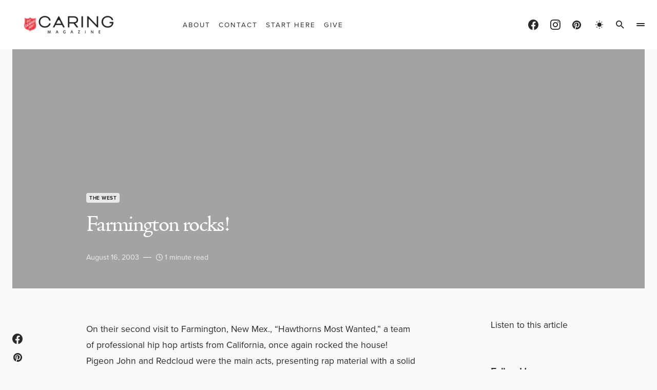

--- FILE ---
content_type: text/html; charset=UTF-8
request_url: https://caringmagazine.org/farmington-rocks/
body_size: 37981
content:
<!doctype html>
<html lang="en-US" class="wf-loading">
<head><meta charset="UTF-8" /><script>if(navigator.userAgent.match(/MSIE|Internet Explorer/i)||navigator.userAgent.match(/Trident\/7\..*?rv:11/i)){var href=document.location.href;if(!href.match(/[?&]nowprocket/)){if(href.indexOf("?")==-1){if(href.indexOf("#")==-1){document.location.href=href+"?nowprocket=1"}else{document.location.href=href.replace("#","?nowprocket=1#")}}else{if(href.indexOf("#")==-1){document.location.href=href+"&nowprocket=1"}else{document.location.href=href.replace("#","&nowprocket=1#")}}}}</script><script>(()=>{class RocketLazyLoadScripts{constructor(){this.v="2.0.4",this.userEvents=["keydown","keyup","mousedown","mouseup","mousemove","mouseover","mouseout","touchmove","touchstart","touchend","touchcancel","wheel","click","dblclick","input"],this.attributeEvents=["onblur","onclick","oncontextmenu","ondblclick","onfocus","onmousedown","onmouseenter","onmouseleave","onmousemove","onmouseout","onmouseover","onmouseup","onmousewheel","onscroll","onsubmit"]}async t(){this.i(),this.o(),/iP(ad|hone)/.test(navigator.userAgent)&&this.h(),this.u(),this.l(this),this.m(),this.k(this),this.p(this),this._(),await Promise.all([this.R(),this.L()]),this.lastBreath=Date.now(),this.S(this),this.P(),this.D(),this.O(),this.M(),await this.C(this.delayedScripts.normal),await this.C(this.delayedScripts.defer),await this.C(this.delayedScripts.async),await this.T(),await this.F(),await this.j(),await this.A(),window.dispatchEvent(new Event("rocket-allScriptsLoaded")),this.everythingLoaded=!0,this.lastTouchEnd&&await new Promise(t=>setTimeout(t,500-Date.now()+this.lastTouchEnd)),this.I(),this.H(),this.U(),this.W()}i(){this.CSPIssue=sessionStorage.getItem("rocketCSPIssue"),document.addEventListener("securitypolicyviolation",t=>{this.CSPIssue||"script-src-elem"!==t.violatedDirective||"data"!==t.blockedURI||(this.CSPIssue=!0,sessionStorage.setItem("rocketCSPIssue",!0))},{isRocket:!0})}o(){window.addEventListener("pageshow",t=>{this.persisted=t.persisted,this.realWindowLoadedFired=!0},{isRocket:!0}),window.addEventListener("pagehide",()=>{this.onFirstUserAction=null},{isRocket:!0})}h(){let t;function e(e){t=e}window.addEventListener("touchstart",e,{isRocket:!0}),window.addEventListener("touchend",function i(o){o.changedTouches[0]&&t.changedTouches[0]&&Math.abs(o.changedTouches[0].pageX-t.changedTouches[0].pageX)<10&&Math.abs(o.changedTouches[0].pageY-t.changedTouches[0].pageY)<10&&o.timeStamp-t.timeStamp<200&&(window.removeEventListener("touchstart",e,{isRocket:!0}),window.removeEventListener("touchend",i,{isRocket:!0}),"INPUT"===o.target.tagName&&"text"===o.target.type||(o.target.dispatchEvent(new TouchEvent("touchend",{target:o.target,bubbles:!0})),o.target.dispatchEvent(new MouseEvent("mouseover",{target:o.target,bubbles:!0})),o.target.dispatchEvent(new PointerEvent("click",{target:o.target,bubbles:!0,cancelable:!0,detail:1,clientX:o.changedTouches[0].clientX,clientY:o.changedTouches[0].clientY})),event.preventDefault()))},{isRocket:!0})}q(t){this.userActionTriggered||("mousemove"!==t.type||this.firstMousemoveIgnored?"keyup"===t.type||"mouseover"===t.type||"mouseout"===t.type||(this.userActionTriggered=!0,this.onFirstUserAction&&this.onFirstUserAction()):this.firstMousemoveIgnored=!0),"click"===t.type&&t.preventDefault(),t.stopPropagation(),t.stopImmediatePropagation(),"touchstart"===this.lastEvent&&"touchend"===t.type&&(this.lastTouchEnd=Date.now()),"click"===t.type&&(this.lastTouchEnd=0),this.lastEvent=t.type,t.composedPath&&t.composedPath()[0].getRootNode()instanceof ShadowRoot&&(t.rocketTarget=t.composedPath()[0]),this.savedUserEvents.push(t)}u(){this.savedUserEvents=[],this.userEventHandler=this.q.bind(this),this.userEvents.forEach(t=>window.addEventListener(t,this.userEventHandler,{passive:!1,isRocket:!0})),document.addEventListener("visibilitychange",this.userEventHandler,{isRocket:!0})}U(){this.userEvents.forEach(t=>window.removeEventListener(t,this.userEventHandler,{passive:!1,isRocket:!0})),document.removeEventListener("visibilitychange",this.userEventHandler,{isRocket:!0}),this.savedUserEvents.forEach(t=>{(t.rocketTarget||t.target).dispatchEvent(new window[t.constructor.name](t.type,t))})}m(){const t="return false",e=Array.from(this.attributeEvents,t=>"data-rocket-"+t),i="["+this.attributeEvents.join("],[")+"]",o="[data-rocket-"+this.attributeEvents.join("],[data-rocket-")+"]",s=(e,i,o)=>{o&&o!==t&&(e.setAttribute("data-rocket-"+i,o),e["rocket"+i]=new Function("event",o),e.setAttribute(i,t))};new MutationObserver(t=>{for(const n of t)"attributes"===n.type&&(n.attributeName.startsWith("data-rocket-")||this.everythingLoaded?n.attributeName.startsWith("data-rocket-")&&this.everythingLoaded&&this.N(n.target,n.attributeName.substring(12)):s(n.target,n.attributeName,n.target.getAttribute(n.attributeName))),"childList"===n.type&&n.addedNodes.forEach(t=>{if(t.nodeType===Node.ELEMENT_NODE)if(this.everythingLoaded)for(const i of[t,...t.querySelectorAll(o)])for(const t of i.getAttributeNames())e.includes(t)&&this.N(i,t.substring(12));else for(const e of[t,...t.querySelectorAll(i)])for(const t of e.getAttributeNames())this.attributeEvents.includes(t)&&s(e,t,e.getAttribute(t))})}).observe(document,{subtree:!0,childList:!0,attributeFilter:[...this.attributeEvents,...e]})}I(){this.attributeEvents.forEach(t=>{document.querySelectorAll("[data-rocket-"+t+"]").forEach(e=>{this.N(e,t)})})}N(t,e){const i=t.getAttribute("data-rocket-"+e);i&&(t.setAttribute(e,i),t.removeAttribute("data-rocket-"+e))}k(t){Object.defineProperty(HTMLElement.prototype,"onclick",{get(){return this.rocketonclick||null},set(e){this.rocketonclick=e,this.setAttribute(t.everythingLoaded?"onclick":"data-rocket-onclick","this.rocketonclick(event)")}})}S(t){function e(e,i){let o=e[i];e[i]=null,Object.defineProperty(e,i,{get:()=>o,set(s){t.everythingLoaded?o=s:e["rocket"+i]=o=s}})}e(document,"onreadystatechange"),e(window,"onload"),e(window,"onpageshow");try{Object.defineProperty(document,"readyState",{get:()=>t.rocketReadyState,set(e){t.rocketReadyState=e},configurable:!0}),document.readyState="loading"}catch(t){console.log("WPRocket DJE readyState conflict, bypassing")}}l(t){this.originalAddEventListener=EventTarget.prototype.addEventListener,this.originalRemoveEventListener=EventTarget.prototype.removeEventListener,this.savedEventListeners=[],EventTarget.prototype.addEventListener=function(e,i,o){o&&o.isRocket||!t.B(e,this)&&!t.userEvents.includes(e)||t.B(e,this)&&!t.userActionTriggered||e.startsWith("rocket-")||t.everythingLoaded?t.originalAddEventListener.call(this,e,i,o):(t.savedEventListeners.push({target:this,remove:!1,type:e,func:i,options:o}),"mouseenter"!==e&&"mouseleave"!==e||t.originalAddEventListener.call(this,e,t.savedUserEvents.push,o))},EventTarget.prototype.removeEventListener=function(e,i,o){o&&o.isRocket||!t.B(e,this)&&!t.userEvents.includes(e)||t.B(e,this)&&!t.userActionTriggered||e.startsWith("rocket-")||t.everythingLoaded?t.originalRemoveEventListener.call(this,e,i,o):t.savedEventListeners.push({target:this,remove:!0,type:e,func:i,options:o})}}J(t,e){this.savedEventListeners=this.savedEventListeners.filter(i=>{let o=i.type,s=i.target||window;return e!==o||t!==s||(this.B(o,s)&&(i.type="rocket-"+o),this.$(i),!1)})}H(){EventTarget.prototype.addEventListener=this.originalAddEventListener,EventTarget.prototype.removeEventListener=this.originalRemoveEventListener,this.savedEventListeners.forEach(t=>this.$(t))}$(t){t.remove?this.originalRemoveEventListener.call(t.target,t.type,t.func,t.options):this.originalAddEventListener.call(t.target,t.type,t.func,t.options)}p(t){let e;function i(e){return t.everythingLoaded?e:e.split(" ").map(t=>"load"===t||t.startsWith("load.")?"rocket-jquery-load":t).join(" ")}function o(o){function s(e){const s=o.fn[e];o.fn[e]=o.fn.init.prototype[e]=function(){return this[0]===window&&t.userActionTriggered&&("string"==typeof arguments[0]||arguments[0]instanceof String?arguments[0]=i(arguments[0]):"object"==typeof arguments[0]&&Object.keys(arguments[0]).forEach(t=>{const e=arguments[0][t];delete arguments[0][t],arguments[0][i(t)]=e})),s.apply(this,arguments),this}}if(o&&o.fn&&!t.allJQueries.includes(o)){const e={DOMContentLoaded:[],"rocket-DOMContentLoaded":[]};for(const t in e)document.addEventListener(t,()=>{e[t].forEach(t=>t())},{isRocket:!0});o.fn.ready=o.fn.init.prototype.ready=function(i){function s(){parseInt(o.fn.jquery)>2?setTimeout(()=>i.bind(document)(o)):i.bind(document)(o)}return"function"==typeof i&&(t.realDomReadyFired?!t.userActionTriggered||t.fauxDomReadyFired?s():e["rocket-DOMContentLoaded"].push(s):e.DOMContentLoaded.push(s)),o([])},s("on"),s("one"),s("off"),t.allJQueries.push(o)}e=o}t.allJQueries=[],o(window.jQuery),Object.defineProperty(window,"jQuery",{get:()=>e,set(t){o(t)}})}P(){const t=new Map;document.write=document.writeln=function(e){const i=document.currentScript,o=document.createRange(),s=i.parentElement;let n=t.get(i);void 0===n&&(n=i.nextSibling,t.set(i,n));const c=document.createDocumentFragment();o.setStart(c,0),c.appendChild(o.createContextualFragment(e)),s.insertBefore(c,n)}}async R(){return new Promise(t=>{this.userActionTriggered?t():this.onFirstUserAction=t})}async L(){return new Promise(t=>{document.addEventListener("DOMContentLoaded",()=>{this.realDomReadyFired=!0,t()},{isRocket:!0})})}async j(){return this.realWindowLoadedFired?Promise.resolve():new Promise(t=>{window.addEventListener("load",t,{isRocket:!0})})}M(){this.pendingScripts=[];this.scriptsMutationObserver=new MutationObserver(t=>{for(const e of t)e.addedNodes.forEach(t=>{"SCRIPT"!==t.tagName||t.noModule||t.isWPRocket||this.pendingScripts.push({script:t,promise:new Promise(e=>{const i=()=>{const i=this.pendingScripts.findIndex(e=>e.script===t);i>=0&&this.pendingScripts.splice(i,1),e()};t.addEventListener("load",i,{isRocket:!0}),t.addEventListener("error",i,{isRocket:!0}),setTimeout(i,1e3)})})})}),this.scriptsMutationObserver.observe(document,{childList:!0,subtree:!0})}async F(){await this.X(),this.pendingScripts.length?(await this.pendingScripts[0].promise,await this.F()):this.scriptsMutationObserver.disconnect()}D(){this.delayedScripts={normal:[],async:[],defer:[]},document.querySelectorAll("script[type$=rocketlazyloadscript]").forEach(t=>{t.hasAttribute("data-rocket-src")?t.hasAttribute("async")&&!1!==t.async?this.delayedScripts.async.push(t):t.hasAttribute("defer")&&!1!==t.defer||"module"===t.getAttribute("data-rocket-type")?this.delayedScripts.defer.push(t):this.delayedScripts.normal.push(t):this.delayedScripts.normal.push(t)})}async _(){await this.L();let t=[];document.querySelectorAll("script[type$=rocketlazyloadscript][data-rocket-src]").forEach(e=>{let i=e.getAttribute("data-rocket-src");if(i&&!i.startsWith("data:")){i.startsWith("//")&&(i=location.protocol+i);try{const o=new URL(i).origin;o!==location.origin&&t.push({src:o,crossOrigin:e.crossOrigin||"module"===e.getAttribute("data-rocket-type")})}catch(t){}}}),t=[...new Map(t.map(t=>[JSON.stringify(t),t])).values()],this.Y(t,"preconnect")}async G(t){if(await this.K(),!0!==t.noModule||!("noModule"in HTMLScriptElement.prototype))return new Promise(e=>{let i;function o(){(i||t).setAttribute("data-rocket-status","executed"),e()}try{if(navigator.userAgent.includes("Firefox/")||""===navigator.vendor||this.CSPIssue)i=document.createElement("script"),[...t.attributes].forEach(t=>{let e=t.nodeName;"type"!==e&&("data-rocket-type"===e&&(e="type"),"data-rocket-src"===e&&(e="src"),i.setAttribute(e,t.nodeValue))}),t.text&&(i.text=t.text),t.nonce&&(i.nonce=t.nonce),i.hasAttribute("src")?(i.addEventListener("load",o,{isRocket:!0}),i.addEventListener("error",()=>{i.setAttribute("data-rocket-status","failed-network"),e()},{isRocket:!0}),setTimeout(()=>{i.isConnected||e()},1)):(i.text=t.text,o()),i.isWPRocket=!0,t.parentNode.replaceChild(i,t);else{const i=t.getAttribute("data-rocket-type"),s=t.getAttribute("data-rocket-src");i?(t.type=i,t.removeAttribute("data-rocket-type")):t.removeAttribute("type"),t.addEventListener("load",o,{isRocket:!0}),t.addEventListener("error",i=>{this.CSPIssue&&i.target.src.startsWith("data:")?(console.log("WPRocket: CSP fallback activated"),t.removeAttribute("src"),this.G(t).then(e)):(t.setAttribute("data-rocket-status","failed-network"),e())},{isRocket:!0}),s?(t.fetchPriority="high",t.removeAttribute("data-rocket-src"),t.src=s):t.src="data:text/javascript;base64,"+window.btoa(unescape(encodeURIComponent(t.text)))}}catch(i){t.setAttribute("data-rocket-status","failed-transform"),e()}});t.setAttribute("data-rocket-status","skipped")}async C(t){const e=t.shift();return e?(e.isConnected&&await this.G(e),this.C(t)):Promise.resolve()}O(){this.Y([...this.delayedScripts.normal,...this.delayedScripts.defer,...this.delayedScripts.async],"preload")}Y(t,e){this.trash=this.trash||[];let i=!0;var o=document.createDocumentFragment();t.forEach(t=>{const s=t.getAttribute&&t.getAttribute("data-rocket-src")||t.src;if(s&&!s.startsWith("data:")){const n=document.createElement("link");n.href=s,n.rel=e,"preconnect"!==e&&(n.as="script",n.fetchPriority=i?"high":"low"),t.getAttribute&&"module"===t.getAttribute("data-rocket-type")&&(n.crossOrigin=!0),t.crossOrigin&&(n.crossOrigin=t.crossOrigin),t.integrity&&(n.integrity=t.integrity),t.nonce&&(n.nonce=t.nonce),o.appendChild(n),this.trash.push(n),i=!1}}),document.head.appendChild(o)}W(){this.trash.forEach(t=>t.remove())}async T(){try{document.readyState="interactive"}catch(t){}this.fauxDomReadyFired=!0;try{await this.K(),this.J(document,"readystatechange"),document.dispatchEvent(new Event("rocket-readystatechange")),await this.K(),document.rocketonreadystatechange&&document.rocketonreadystatechange(),await this.K(),this.J(document,"DOMContentLoaded"),document.dispatchEvent(new Event("rocket-DOMContentLoaded")),await this.K(),this.J(window,"DOMContentLoaded"),window.dispatchEvent(new Event("rocket-DOMContentLoaded"))}catch(t){console.error(t)}}async A(){try{document.readyState="complete"}catch(t){}try{await this.K(),this.J(document,"readystatechange"),document.dispatchEvent(new Event("rocket-readystatechange")),await this.K(),document.rocketonreadystatechange&&document.rocketonreadystatechange(),await this.K(),this.J(window,"load"),window.dispatchEvent(new Event("rocket-load")),await this.K(),window.rocketonload&&window.rocketonload(),await this.K(),this.allJQueries.forEach(t=>t(window).trigger("rocket-jquery-load")),await this.K(),this.J(window,"pageshow");const t=new Event("rocket-pageshow");t.persisted=this.persisted,window.dispatchEvent(t),await this.K(),window.rocketonpageshow&&window.rocketonpageshow({persisted:this.persisted})}catch(t){console.error(t)}}async K(){Date.now()-this.lastBreath>45&&(await this.X(),this.lastBreath=Date.now())}async X(){return document.hidden?new Promise(t=>setTimeout(t)):new Promise(t=>requestAnimationFrame(t))}B(t,e){return e===document&&"readystatechange"===t||(e===document&&"DOMContentLoaded"===t||(e===window&&"DOMContentLoaded"===t||(e===window&&"load"===t||e===window&&"pageshow"===t)))}static run(){(new RocketLazyLoadScripts).t()}}RocketLazyLoadScripts.run()})();</script>
	
	<meta name="viewport" content="width=device-width, initial-scale=1" />
	<link rel="profile" href="https://gmpg.org/xfn/11" />
	<meta name='robots' content='index, follow, max-image-preview:large, max-snippet:-1, max-video-preview:-1' />

            <script data-no-defer="1" data-ezscrex="false" data-cfasync="false" data-pagespeed-no-defer data-cookieconsent="ignore">
                var ctPublicFunctions = {"_ajax_nonce":"a24c8deecd","_rest_nonce":"a1447e5c28","_ajax_url":"\/wp-admin\/admin-ajax.php","_rest_url":"https:\/\/caringmagazine.org\/wp-json\/","data__cookies_type":"native","data__ajax_type":"rest","data__bot_detector_enabled":"0","data__frontend_data_log_enabled":1,"cookiePrefix":"","wprocket_detected":true,"host_url":"caringmagazine.org","text__ee_click_to_select":"Click to select the whole data","text__ee_original_email":"The complete one is","text__ee_got_it":"Got it","text__ee_blocked":"Blocked","text__ee_cannot_connect":"Cannot connect","text__ee_cannot_decode":"Can not decode email. Unknown reason","text__ee_email_decoder":"CleanTalk email decoder","text__ee_wait_for_decoding":"The magic is on the way!","text__ee_decoding_process":"Please wait a few seconds while we decode the contact data."}
            </script>
        
            <script data-no-defer="1" data-ezscrex="false" data-cfasync="false" data-pagespeed-no-defer data-cookieconsent="ignore">
                var ctPublic = {"_ajax_nonce":"a24c8deecd","settings__forms__check_internal":"0","settings__forms__check_external":"0","settings__forms__force_protection":"0","settings__forms__search_test":"0","settings__forms__wc_add_to_cart":"0","settings__data__bot_detector_enabled":"0","settings__sfw__anti_crawler":0,"blog_home":"https:\/\/caringmagazine.org\/","pixel__setting":"0","pixel__enabled":false,"pixel__url":null,"data__email_check_before_post":"1","data__email_check_exist_post":"0","data__cookies_type":"native","data__key_is_ok":true,"data__visible_fields_required":true,"wl_brandname":"Anti-Spam by CleanTalk","wl_brandname_short":"CleanTalk","ct_checkjs_key":"844e9d988033da8d379b40374c35e27e23c20c96699e02c668e1acc7083df5c1","emailEncoderPassKey":"2086832d092d28cae542dc6483de6621","bot_detector_forms_excluded":"W10=","advancedCacheExists":true,"varnishCacheExists":false,"wc_ajax_add_to_cart":true}
            </script>
        
	<!-- This site is optimized with the Yoast SEO Premium plugin v26.7 (Yoast SEO v26.8) - https://yoast.com/product/yoast-seo-premium-wordpress/ -->
	<title>Farmington rocks! | Caring Magazine</title>
	<link rel="canonical" href="https://caringmagazine.org/farmington-rocks/" />
	<meta property="og:locale" content="en_US" />
	<meta property="og:type" content="article" />
	<meta property="og:title" content="Farmington rocks!" />
	<meta property="og:description" content="On their second visit to Farmington, New Mex., “Hawthorns Most Wanted,” a team of professional hip hop artists from California, once again rocked the" />
	<meta property="og:url" content="https://caringmagazine.org/farmington-rocks/" />
	<meta property="og:site_name" content="Caring Magazine" />
	<meta property="article:publisher" content="https://www.facebook.com/CaringMagazine/" />
	<meta property="article:published_time" content="2003-08-17T01:06:19+00:00" />
	<meta property="article:modified_time" content="2024-10-29T17:50:19+00:00" />
	<meta property="og:image" content="https://caringmagazine.org/wp-content/uploads/2021/03/caring-favicon-1.png" />
	<meta property="og:image:width" content="518" />
	<meta property="og:image:height" content="518" />
	<meta property="og:image:type" content="image/png" />
	<meta name="author" content="Caring" />
	<meta name="twitter:card" content="summary_large_image" />
	<meta name="twitter:label1" content="Written by" />
	<meta name="twitter:data1" content="Caring" />
	<meta name="twitter:label2" content="Est. reading time" />
	<meta name="twitter:data2" content="1 minute" />
	<script type="application/ld+json" class="yoast-schema-graph">{"@context":"https://schema.org","@graph":[{"@type":"Article","@id":"https://caringmagazine.org/farmington-rocks/#article","isPartOf":{"@id":"https://caringmagazine.org/farmington-rocks/"},"author":{"name":"Caring","@id":"https://caringmagazine.org/#/schema/person/da2a4b7d6e7832c1a881c2b90b851498"},"headline":"Farmington rocks!","datePublished":"2003-08-17T01:06:19+00:00","dateModified":"2024-10-29T17:50:19+00:00","mainEntityOfPage":{"@id":"https://caringmagazine.org/farmington-rocks/"},"wordCount":172,"publisher":{"@id":"https://caringmagazine.org/#organization"},"keywords":["Southwest Division","Vol 21 No 14"],"articleSection":["The West"],"inLanguage":"en-US","copyrightYear":"2003","copyrightHolder":{"@id":"https://caringmagazine.org/#organization"}},{"@type":"WebPage","@id":"https://caringmagazine.org/farmington-rocks/","url":"https://caringmagazine.org/farmington-rocks/","name":"Farmington rocks! | Caring Magazine","isPartOf":{"@id":"https://caringmagazine.org/#website"},"datePublished":"2003-08-17T01:06:19+00:00","dateModified":"2024-10-29T17:50:19+00:00","breadcrumb":{"@id":"https://caringmagazine.org/farmington-rocks/#breadcrumb"},"inLanguage":"en-US","potentialAction":[{"@type":"ReadAction","target":["https://caringmagazine.org/farmington-rocks/"]}]},{"@type":"BreadcrumbList","@id":"https://caringmagazine.org/farmington-rocks/#breadcrumb","itemListElement":[{"@type":"ListItem","position":1,"name":"Home","item":"https://caringmagazine.org/"},{"@type":"ListItem","position":2,"name":"Farmington rocks!"}]},{"@type":"WebSite","@id":"https://caringmagazine.org/#website","url":"https://caringmagazine.org/","name":"Caring Magazine","description":"Good starts with you.","publisher":{"@id":"https://caringmagazine.org/#organization"},"potentialAction":[{"@type":"SearchAction","target":{"@type":"EntryPoint","urlTemplate":"https://caringmagazine.org/?s={search_term_string}"},"query-input":{"@type":"PropertyValueSpecification","valueRequired":true,"valueName":"search_term_string"}}],"inLanguage":"en-US"},{"@type":"Organization","@id":"https://caringmagazine.org/#organization","name":"Caring Magazine","url":"https://caringmagazine.org/","logo":{"@type":"ImageObject","inLanguage":"en-US","@id":"https://caringmagazine.org/#/schema/logo/image/","url":"https://caringmagazine.org/wp-content/uploads/2025/07/CaringIcon180x180_2023-4.png","contentUrl":"https://caringmagazine.org/wp-content/uploads/2025/07/CaringIcon180x180_2023-4.png","width":377,"height":376,"caption":"Caring Magazine"},"image":{"@id":"https://caringmagazine.org/#/schema/logo/image/"},"sameAs":["https://www.facebook.com/CaringMagazine/","https://www.instagram.com/caringmagazine/","https://pin.it/5638NOE"]},{"@type":"Person","@id":"https://caringmagazine.org/#/schema/person/da2a4b7d6e7832c1a881c2b90b851498","name":"Caring","image":{"@type":"ImageObject","inLanguage":"en-US","@id":"https://caringmagazine.org/#/schema/person/image/","url":"https://secure.gravatar.com/avatar/df850554a8c240416876ccaab130434a9ff1b08a2d47b220153ec779e1e01fb3?s=96&d=mm&r=g","contentUrl":"https://secure.gravatar.com/avatar/df850554a8c240416876ccaab130434a9ff1b08a2d47b220153ec779e1e01fb3?s=96&d=mm&r=g","caption":"Caring"},"url":"https://caringmagazine.org/author/corygaudaur/"}]}</script>
	<!-- / Yoast SEO Premium plugin. -->



<link rel="alternate" type="application/rss+xml" title="Caring Magazine &raquo; Feed" href="https://caringmagazine.org/feed/" />
<link rel="alternate" type="application/rss+xml" title="Caring Magazine &raquo; Comments Feed" href="https://caringmagazine.org/comments/feed/" />
<link rel="alternate" title="oEmbed (JSON)" type="application/json+oembed" href="https://caringmagazine.org/wp-json/oembed/1.0/embed?url=https%3A%2F%2Fcaringmagazine.org%2Ffarmington-rocks%2F" />
<link rel="alternate" title="oEmbed (XML)" type="text/xml+oembed" href="https://caringmagazine.org/wp-json/oembed/1.0/embed?url=https%3A%2F%2Fcaringmagazine.org%2Ffarmington-rocks%2F&#038;format=xml" />
			<link rel="preload" href="https://caringmagazine.org/wp-content/plugins/canvas/assets/fonts/canvas-icons.woff" as="font" type="font/woff" crossorigin>
			<style id='wp-img-auto-sizes-contain-inline-css'>
img:is([sizes=auto i],[sizes^="auto," i]){contain-intrinsic-size:3000px 1500px}
/*# sourceURL=wp-img-auto-sizes-contain-inline-css */
</style>
<link rel='stylesheet' id='sbi_styles-css' href='https://caringmagazine.org/wp-content/plugins/instagram-feed/css/sbi-styles.min.css?ver=6.10.0' media='all' />
<link data-minify="1" rel='stylesheet' id='canvas-css' href='https://caringmagazine.org/wp-content/cache/min/1/wp-content/plugins/canvas/assets/css/canvas.css?ver=1736095557' media='all' />
<link rel='alternate stylesheet' id='powerkit-icons-css' href='https://caringmagazine.org/wp-content/plugins/powerkit/assets/fonts/powerkit-icons.woff?ver=3.0.4' as='font' type='font/wof' crossorigin />
<link data-minify="1" rel='stylesheet' id='powerkit-css' href='https://caringmagazine.org/wp-content/cache/min/1/wp-content/plugins/powerkit/assets/css/powerkit.css?ver=1736095557' media='all' />
<style id='wp-emoji-styles-inline-css'>

	img.wp-smiley, img.emoji {
		display: inline !important;
		border: none !important;
		box-shadow: none !important;
		height: 1em !important;
		width: 1em !important;
		margin: 0 0.07em !important;
		vertical-align: -0.1em !important;
		background: none !important;
		padding: 0 !important;
	}
/*# sourceURL=wp-emoji-styles-inline-css */
</style>
<style id='wp-block-library-inline-css'>
:root{--wp-block-synced-color:#7a00df;--wp-block-synced-color--rgb:122,0,223;--wp-bound-block-color:var(--wp-block-synced-color);--wp-editor-canvas-background:#ddd;--wp-admin-theme-color:#007cba;--wp-admin-theme-color--rgb:0,124,186;--wp-admin-theme-color-darker-10:#006ba1;--wp-admin-theme-color-darker-10--rgb:0,107,160.5;--wp-admin-theme-color-darker-20:#005a87;--wp-admin-theme-color-darker-20--rgb:0,90,135;--wp-admin-border-width-focus:2px}@media (min-resolution:192dpi){:root{--wp-admin-border-width-focus:1.5px}}.wp-element-button{cursor:pointer}:root .has-very-light-gray-background-color{background-color:#eee}:root .has-very-dark-gray-background-color{background-color:#313131}:root .has-very-light-gray-color{color:#eee}:root .has-very-dark-gray-color{color:#313131}:root .has-vivid-green-cyan-to-vivid-cyan-blue-gradient-background{background:linear-gradient(135deg,#00d084,#0693e3)}:root .has-purple-crush-gradient-background{background:linear-gradient(135deg,#34e2e4,#4721fb 50%,#ab1dfe)}:root .has-hazy-dawn-gradient-background{background:linear-gradient(135deg,#faaca8,#dad0ec)}:root .has-subdued-olive-gradient-background{background:linear-gradient(135deg,#fafae1,#67a671)}:root .has-atomic-cream-gradient-background{background:linear-gradient(135deg,#fdd79a,#004a59)}:root .has-nightshade-gradient-background{background:linear-gradient(135deg,#330968,#31cdcf)}:root .has-midnight-gradient-background{background:linear-gradient(135deg,#020381,#2874fc)}:root{--wp--preset--font-size--normal:16px;--wp--preset--font-size--huge:42px}.has-regular-font-size{font-size:1em}.has-larger-font-size{font-size:2.625em}.has-normal-font-size{font-size:var(--wp--preset--font-size--normal)}.has-huge-font-size{font-size:var(--wp--preset--font-size--huge)}.has-text-align-center{text-align:center}.has-text-align-left{text-align:left}.has-text-align-right{text-align:right}.has-fit-text{white-space:nowrap!important}#end-resizable-editor-section{display:none}.aligncenter{clear:both}.items-justified-left{justify-content:flex-start}.items-justified-center{justify-content:center}.items-justified-right{justify-content:flex-end}.items-justified-space-between{justify-content:space-between}.screen-reader-text{border:0;clip-path:inset(50%);height:1px;margin:-1px;overflow:hidden;padding:0;position:absolute;width:1px;word-wrap:normal!important}.screen-reader-text:focus{background-color:#ddd;clip-path:none;color:#444;display:block;font-size:1em;height:auto;left:5px;line-height:normal;padding:15px 23px 14px;text-decoration:none;top:5px;width:auto;z-index:100000}html :where(.has-border-color){border-style:solid}html :where([style*=border-top-color]){border-top-style:solid}html :where([style*=border-right-color]){border-right-style:solid}html :where([style*=border-bottom-color]){border-bottom-style:solid}html :where([style*=border-left-color]){border-left-style:solid}html :where([style*=border-width]){border-style:solid}html :where([style*=border-top-width]){border-top-style:solid}html :where([style*=border-right-width]){border-right-style:solid}html :where([style*=border-bottom-width]){border-bottom-style:solid}html :where([style*=border-left-width]){border-left-style:solid}html :where(img[class*=wp-image-]){height:auto;max-width:100%}:where(figure){margin:0 0 1em}html :where(.is-position-sticky){--wp-admin--admin-bar--position-offset:var(--wp-admin--admin-bar--height,0px)}@media screen and (max-width:600px){html :where(.is-position-sticky){--wp-admin--admin-bar--position-offset:0px}}

/*# sourceURL=wp-block-library-inline-css */
</style><style id='wp-block-heading-inline-css'>
h1:where(.wp-block-heading).has-background,h2:where(.wp-block-heading).has-background,h3:where(.wp-block-heading).has-background,h4:where(.wp-block-heading).has-background,h5:where(.wp-block-heading).has-background,h6:where(.wp-block-heading).has-background{padding:1.25em 2.375em}h1.has-text-align-left[style*=writing-mode]:where([style*=vertical-lr]),h1.has-text-align-right[style*=writing-mode]:where([style*=vertical-rl]),h2.has-text-align-left[style*=writing-mode]:where([style*=vertical-lr]),h2.has-text-align-right[style*=writing-mode]:where([style*=vertical-rl]),h3.has-text-align-left[style*=writing-mode]:where([style*=vertical-lr]),h3.has-text-align-right[style*=writing-mode]:where([style*=vertical-rl]),h4.has-text-align-left[style*=writing-mode]:where([style*=vertical-lr]),h4.has-text-align-right[style*=writing-mode]:where([style*=vertical-rl]),h5.has-text-align-left[style*=writing-mode]:where([style*=vertical-lr]),h5.has-text-align-right[style*=writing-mode]:where([style*=vertical-rl]),h6.has-text-align-left[style*=writing-mode]:where([style*=vertical-lr]),h6.has-text-align-right[style*=writing-mode]:where([style*=vertical-rl]){rotate:180deg}
/*# sourceURL=https://caringmagazine.org/wp-includes/blocks/heading/style.min.css */
</style>
<style id='wp-block-image-inline-css'>
.wp-block-image>a,.wp-block-image>figure>a{display:inline-block}.wp-block-image img{box-sizing:border-box;height:auto;max-width:100%;vertical-align:bottom}@media not (prefers-reduced-motion){.wp-block-image img.hide{visibility:hidden}.wp-block-image img.show{animation:show-content-image .4s}}.wp-block-image[style*=border-radius] img,.wp-block-image[style*=border-radius]>a{border-radius:inherit}.wp-block-image.has-custom-border img{box-sizing:border-box}.wp-block-image.aligncenter{text-align:center}.wp-block-image.alignfull>a,.wp-block-image.alignwide>a{width:100%}.wp-block-image.alignfull img,.wp-block-image.alignwide img{height:auto;width:100%}.wp-block-image .aligncenter,.wp-block-image .alignleft,.wp-block-image .alignright,.wp-block-image.aligncenter,.wp-block-image.alignleft,.wp-block-image.alignright{display:table}.wp-block-image .aligncenter>figcaption,.wp-block-image .alignleft>figcaption,.wp-block-image .alignright>figcaption,.wp-block-image.aligncenter>figcaption,.wp-block-image.alignleft>figcaption,.wp-block-image.alignright>figcaption{caption-side:bottom;display:table-caption}.wp-block-image .alignleft{float:left;margin:.5em 1em .5em 0}.wp-block-image .alignright{float:right;margin:.5em 0 .5em 1em}.wp-block-image .aligncenter{margin-left:auto;margin-right:auto}.wp-block-image :where(figcaption){margin-bottom:1em;margin-top:.5em}.wp-block-image.is-style-circle-mask img{border-radius:9999px}@supports ((-webkit-mask-image:none) or (mask-image:none)) or (-webkit-mask-image:none){.wp-block-image.is-style-circle-mask img{border-radius:0;-webkit-mask-image:url('data:image/svg+xml;utf8,<svg viewBox="0 0 100 100" xmlns="http://www.w3.org/2000/svg"><circle cx="50" cy="50" r="50"/></svg>');mask-image:url('data:image/svg+xml;utf8,<svg viewBox="0 0 100 100" xmlns="http://www.w3.org/2000/svg"><circle cx="50" cy="50" r="50"/></svg>');mask-mode:alpha;-webkit-mask-position:center;mask-position:center;-webkit-mask-repeat:no-repeat;mask-repeat:no-repeat;-webkit-mask-size:contain;mask-size:contain}}:root :where(.wp-block-image.is-style-rounded img,.wp-block-image .is-style-rounded img){border-radius:9999px}.wp-block-image figure{margin:0}.wp-lightbox-container{display:flex;flex-direction:column;position:relative}.wp-lightbox-container img{cursor:zoom-in}.wp-lightbox-container img:hover+button{opacity:1}.wp-lightbox-container button{align-items:center;backdrop-filter:blur(16px) saturate(180%);background-color:#5a5a5a40;border:none;border-radius:4px;cursor:zoom-in;display:flex;height:20px;justify-content:center;opacity:0;padding:0;position:absolute;right:16px;text-align:center;top:16px;width:20px;z-index:100}@media not (prefers-reduced-motion){.wp-lightbox-container button{transition:opacity .2s ease}}.wp-lightbox-container button:focus-visible{outline:3px auto #5a5a5a40;outline:3px auto -webkit-focus-ring-color;outline-offset:3px}.wp-lightbox-container button:hover{cursor:pointer;opacity:1}.wp-lightbox-container button:focus{opacity:1}.wp-lightbox-container button:focus,.wp-lightbox-container button:hover,.wp-lightbox-container button:not(:hover):not(:active):not(.has-background){background-color:#5a5a5a40;border:none}.wp-lightbox-overlay{box-sizing:border-box;cursor:zoom-out;height:100vh;left:0;overflow:hidden;position:fixed;top:0;visibility:hidden;width:100%;z-index:100000}.wp-lightbox-overlay .close-button{align-items:center;cursor:pointer;display:flex;justify-content:center;min-height:40px;min-width:40px;padding:0;position:absolute;right:calc(env(safe-area-inset-right) + 16px);top:calc(env(safe-area-inset-top) + 16px);z-index:5000000}.wp-lightbox-overlay .close-button:focus,.wp-lightbox-overlay .close-button:hover,.wp-lightbox-overlay .close-button:not(:hover):not(:active):not(.has-background){background:none;border:none}.wp-lightbox-overlay .lightbox-image-container{height:var(--wp--lightbox-container-height);left:50%;overflow:hidden;position:absolute;top:50%;transform:translate(-50%,-50%);transform-origin:top left;width:var(--wp--lightbox-container-width);z-index:9999999999}.wp-lightbox-overlay .wp-block-image{align-items:center;box-sizing:border-box;display:flex;height:100%;justify-content:center;margin:0;position:relative;transform-origin:0 0;width:100%;z-index:3000000}.wp-lightbox-overlay .wp-block-image img{height:var(--wp--lightbox-image-height);min-height:var(--wp--lightbox-image-height);min-width:var(--wp--lightbox-image-width);width:var(--wp--lightbox-image-width)}.wp-lightbox-overlay .wp-block-image figcaption{display:none}.wp-lightbox-overlay button{background:none;border:none}.wp-lightbox-overlay .scrim{background-color:#fff;height:100%;opacity:.9;position:absolute;width:100%;z-index:2000000}.wp-lightbox-overlay.active{visibility:visible}@media not (prefers-reduced-motion){.wp-lightbox-overlay.active{animation:turn-on-visibility .25s both}.wp-lightbox-overlay.active img{animation:turn-on-visibility .35s both}.wp-lightbox-overlay.show-closing-animation:not(.active){animation:turn-off-visibility .35s both}.wp-lightbox-overlay.show-closing-animation:not(.active) img{animation:turn-off-visibility .25s both}.wp-lightbox-overlay.zoom.active{animation:none;opacity:1;visibility:visible}.wp-lightbox-overlay.zoom.active .lightbox-image-container{animation:lightbox-zoom-in .4s}.wp-lightbox-overlay.zoom.active .lightbox-image-container img{animation:none}.wp-lightbox-overlay.zoom.active .scrim{animation:turn-on-visibility .4s forwards}.wp-lightbox-overlay.zoom.show-closing-animation:not(.active){animation:none}.wp-lightbox-overlay.zoom.show-closing-animation:not(.active) .lightbox-image-container{animation:lightbox-zoom-out .4s}.wp-lightbox-overlay.zoom.show-closing-animation:not(.active) .lightbox-image-container img{animation:none}.wp-lightbox-overlay.zoom.show-closing-animation:not(.active) .scrim{animation:turn-off-visibility .4s forwards}}@keyframes show-content-image{0%{visibility:hidden}99%{visibility:hidden}to{visibility:visible}}@keyframes turn-on-visibility{0%{opacity:0}to{opacity:1}}@keyframes turn-off-visibility{0%{opacity:1;visibility:visible}99%{opacity:0;visibility:visible}to{opacity:0;visibility:hidden}}@keyframes lightbox-zoom-in{0%{transform:translate(calc((-100vw + var(--wp--lightbox-scrollbar-width))/2 + var(--wp--lightbox-initial-left-position)),calc(-50vh + var(--wp--lightbox-initial-top-position))) scale(var(--wp--lightbox-scale))}to{transform:translate(-50%,-50%) scale(1)}}@keyframes lightbox-zoom-out{0%{transform:translate(-50%,-50%) scale(1);visibility:visible}99%{visibility:visible}to{transform:translate(calc((-100vw + var(--wp--lightbox-scrollbar-width))/2 + var(--wp--lightbox-initial-left-position)),calc(-50vh + var(--wp--lightbox-initial-top-position))) scale(var(--wp--lightbox-scale));visibility:hidden}}
/*# sourceURL=https://caringmagazine.org/wp-includes/blocks/image/style.min.css */
</style>
<style id='wp-block-list-inline-css'>
ol,ul{box-sizing:border-box}:root :where(.wp-block-list.has-background){padding:1.25em 2.375em}
/*# sourceURL=https://caringmagazine.org/wp-includes/blocks/list/style.min.css */
</style>
<style id='wp-block-buttons-inline-css'>
.wp-block-buttons{box-sizing:border-box}.wp-block-buttons.is-vertical{flex-direction:column}.wp-block-buttons.is-vertical>.wp-block-button:last-child{margin-bottom:0}.wp-block-buttons>.wp-block-button{display:inline-block;margin:0}.wp-block-buttons.is-content-justification-left{justify-content:flex-start}.wp-block-buttons.is-content-justification-left.is-vertical{align-items:flex-start}.wp-block-buttons.is-content-justification-center{justify-content:center}.wp-block-buttons.is-content-justification-center.is-vertical{align-items:center}.wp-block-buttons.is-content-justification-right{justify-content:flex-end}.wp-block-buttons.is-content-justification-right.is-vertical{align-items:flex-end}.wp-block-buttons.is-content-justification-space-between{justify-content:space-between}.wp-block-buttons.aligncenter{text-align:center}.wp-block-buttons:not(.is-content-justification-space-between,.is-content-justification-right,.is-content-justification-left,.is-content-justification-center) .wp-block-button.aligncenter{margin-left:auto;margin-right:auto;width:100%}.wp-block-buttons[style*=text-decoration] .wp-block-button,.wp-block-buttons[style*=text-decoration] .wp-block-button__link{text-decoration:inherit}.wp-block-buttons.has-custom-font-size .wp-block-button__link{font-size:inherit}.wp-block-buttons .wp-block-button__link{width:100%}.wp-block-button.aligncenter{text-align:center}
/*# sourceURL=https://caringmagazine.org/wp-includes/blocks/buttons/style.min.css */
</style>
<style id='wp-block-columns-inline-css'>
.wp-block-columns{box-sizing:border-box;display:flex;flex-wrap:wrap!important}@media (min-width:782px){.wp-block-columns{flex-wrap:nowrap!important}}.wp-block-columns{align-items:normal!important}.wp-block-columns.are-vertically-aligned-top{align-items:flex-start}.wp-block-columns.are-vertically-aligned-center{align-items:center}.wp-block-columns.are-vertically-aligned-bottom{align-items:flex-end}@media (max-width:781px){.wp-block-columns:not(.is-not-stacked-on-mobile)>.wp-block-column{flex-basis:100%!important}}@media (min-width:782px){.wp-block-columns:not(.is-not-stacked-on-mobile)>.wp-block-column{flex-basis:0;flex-grow:1}.wp-block-columns:not(.is-not-stacked-on-mobile)>.wp-block-column[style*=flex-basis]{flex-grow:0}}.wp-block-columns.is-not-stacked-on-mobile{flex-wrap:nowrap!important}.wp-block-columns.is-not-stacked-on-mobile>.wp-block-column{flex-basis:0;flex-grow:1}.wp-block-columns.is-not-stacked-on-mobile>.wp-block-column[style*=flex-basis]{flex-grow:0}:where(.wp-block-columns){margin-bottom:1.75em}:where(.wp-block-columns.has-background){padding:1.25em 2.375em}.wp-block-column{flex-grow:1;min-width:0;overflow-wrap:break-word;word-break:break-word}.wp-block-column.is-vertically-aligned-top{align-self:flex-start}.wp-block-column.is-vertically-aligned-center{align-self:center}.wp-block-column.is-vertically-aligned-bottom{align-self:flex-end}.wp-block-column.is-vertically-aligned-stretch{align-self:stretch}.wp-block-column.is-vertically-aligned-bottom,.wp-block-column.is-vertically-aligned-center,.wp-block-column.is-vertically-aligned-top{width:100%}
/*# sourceURL=https://caringmagazine.org/wp-includes/blocks/columns/style.min.css */
</style>
<style id='wp-block-group-inline-css'>
.wp-block-group{box-sizing:border-box}:where(.wp-block-group.wp-block-group-is-layout-constrained){position:relative}
/*# sourceURL=https://caringmagazine.org/wp-includes/blocks/group/style.min.css */
</style>
<style id='wp-block-paragraph-inline-css'>
.is-small-text{font-size:.875em}.is-regular-text{font-size:1em}.is-large-text{font-size:2.25em}.is-larger-text{font-size:3em}.has-drop-cap:not(:focus):first-letter{float:left;font-size:8.4em;font-style:normal;font-weight:100;line-height:.68;margin:.05em .1em 0 0;text-transform:uppercase}body.rtl .has-drop-cap:not(:focus):first-letter{float:none;margin-left:.1em}p.has-drop-cap.has-background{overflow:hidden}:root :where(p.has-background){padding:1.25em 2.375em}:where(p.has-text-color:not(.has-link-color)) a{color:inherit}p.has-text-align-left[style*="writing-mode:vertical-lr"],p.has-text-align-right[style*="writing-mode:vertical-rl"]{rotate:180deg}
/*# sourceURL=https://caringmagazine.org/wp-includes/blocks/paragraph/style.min.css */
</style>
<style id='wp-block-quote-inline-css'>
.wp-block-quote{box-sizing:border-box;overflow-wrap:break-word}.wp-block-quote.is-large:where(:not(.is-style-plain)),.wp-block-quote.is-style-large:where(:not(.is-style-plain)){margin-bottom:1em;padding:0 1em}.wp-block-quote.is-large:where(:not(.is-style-plain)) p,.wp-block-quote.is-style-large:where(:not(.is-style-plain)) p{font-size:1.5em;font-style:italic;line-height:1.6}.wp-block-quote.is-large:where(:not(.is-style-plain)) cite,.wp-block-quote.is-large:where(:not(.is-style-plain)) footer,.wp-block-quote.is-style-large:where(:not(.is-style-plain)) cite,.wp-block-quote.is-style-large:where(:not(.is-style-plain)) footer{font-size:1.125em;text-align:right}.wp-block-quote>cite{display:block}
/*# sourceURL=https://caringmagazine.org/wp-includes/blocks/quote/style.min.css */
</style>
<style id='global-styles-inline-css'>
:root{--wp--preset--aspect-ratio--square: 1;--wp--preset--aspect-ratio--4-3: 4/3;--wp--preset--aspect-ratio--3-4: 3/4;--wp--preset--aspect-ratio--3-2: 3/2;--wp--preset--aspect-ratio--2-3: 2/3;--wp--preset--aspect-ratio--16-9: 16/9;--wp--preset--aspect-ratio--9-16: 9/16;--wp--preset--color--black: #000000;--wp--preset--color--cyan-bluish-gray: #abb8c3;--wp--preset--color--white: #FFFFFF;--wp--preset--color--pale-pink: #f78da7;--wp--preset--color--vivid-red: #cf2e2e;--wp--preset--color--luminous-vivid-orange: #ff6900;--wp--preset--color--luminous-vivid-amber: #fcb900;--wp--preset--color--light-green-cyan: #7bdcb5;--wp--preset--color--vivid-green-cyan: #00d084;--wp--preset--color--pale-cyan-blue: #8ed1fc;--wp--preset--color--vivid-cyan-blue: #0693e3;--wp--preset--color--vivid-purple: #9b51e0;--wp--preset--color--blue: #1830cc;--wp--preset--color--green: #03a988;--wp--preset--color--orange: #FFBC49;--wp--preset--color--red: #fb0d48;--wp--preset--color--secondary-bg: #f8f3ee;--wp--preset--color--accent-bg: #ddefe9;--wp--preset--color--secondary: #818181;--wp--preset--color--primary: #292929;--wp--preset--color--gray-50: #f8f9fa;--wp--preset--color--gray-100: #f8f9fb;--wp--preset--color--gray-200: #e9ecef;--wp--preset--color--gray-300: #dee2e6;--wp--preset--gradient--vivid-cyan-blue-to-vivid-purple: linear-gradient(135deg,rgb(6,147,227) 0%,rgb(155,81,224) 100%);--wp--preset--gradient--light-green-cyan-to-vivid-green-cyan: linear-gradient(135deg,rgb(122,220,180) 0%,rgb(0,208,130) 100%);--wp--preset--gradient--luminous-vivid-amber-to-luminous-vivid-orange: linear-gradient(135deg,rgb(252,185,0) 0%,rgb(255,105,0) 100%);--wp--preset--gradient--luminous-vivid-orange-to-vivid-red: linear-gradient(135deg,rgb(255,105,0) 0%,rgb(207,46,46) 100%);--wp--preset--gradient--very-light-gray-to-cyan-bluish-gray: linear-gradient(135deg,rgb(238,238,238) 0%,rgb(169,184,195) 100%);--wp--preset--gradient--cool-to-warm-spectrum: linear-gradient(135deg,rgb(74,234,220) 0%,rgb(151,120,209) 20%,rgb(207,42,186) 40%,rgb(238,44,130) 60%,rgb(251,105,98) 80%,rgb(254,248,76) 100%);--wp--preset--gradient--blush-light-purple: linear-gradient(135deg,rgb(255,206,236) 0%,rgb(152,150,240) 100%);--wp--preset--gradient--blush-bordeaux: linear-gradient(135deg,rgb(254,205,165) 0%,rgb(254,45,45) 50%,rgb(107,0,62) 100%);--wp--preset--gradient--luminous-dusk: linear-gradient(135deg,rgb(255,203,112) 0%,rgb(199,81,192) 50%,rgb(65,88,208) 100%);--wp--preset--gradient--pale-ocean: linear-gradient(135deg,rgb(255,245,203) 0%,rgb(182,227,212) 50%,rgb(51,167,181) 100%);--wp--preset--gradient--electric-grass: linear-gradient(135deg,rgb(202,248,128) 0%,rgb(113,206,126) 100%);--wp--preset--gradient--midnight: linear-gradient(135deg,rgb(2,3,129) 0%,rgb(40,116,252) 100%);--wp--preset--font-size--small: 13px;--wp--preset--font-size--medium: 20px;--wp--preset--font-size--large: 36px;--wp--preset--font-size--x-large: 42px;--wp--preset--font-size--regular: 16px;--wp--preset--font-size--huge: 48px;--wp--preset--spacing--20: 0.44rem;--wp--preset--spacing--30: 0.67rem;--wp--preset--spacing--40: 1rem;--wp--preset--spacing--50: 1.5rem;--wp--preset--spacing--60: 2.25rem;--wp--preset--spacing--70: 3.38rem;--wp--preset--spacing--80: 5.06rem;--wp--preset--shadow--natural: 6px 6px 9px rgba(0, 0, 0, 0.2);--wp--preset--shadow--deep: 12px 12px 50px rgba(0, 0, 0, 0.4);--wp--preset--shadow--sharp: 6px 6px 0px rgba(0, 0, 0, 0.2);--wp--preset--shadow--outlined: 6px 6px 0px -3px rgb(255, 255, 255), 6px 6px rgb(0, 0, 0);--wp--preset--shadow--crisp: 6px 6px 0px rgb(0, 0, 0);}:where(.is-layout-flex){gap: 0.5em;}:where(.is-layout-grid){gap: 0.5em;}body .is-layout-flex{display: flex;}.is-layout-flex{flex-wrap: wrap;align-items: center;}.is-layout-flex > :is(*, div){margin: 0;}body .is-layout-grid{display: grid;}.is-layout-grid > :is(*, div){margin: 0;}:where(.wp-block-columns.is-layout-flex){gap: 2em;}:where(.wp-block-columns.is-layout-grid){gap: 2em;}:where(.wp-block-post-template.is-layout-flex){gap: 1.25em;}:where(.wp-block-post-template.is-layout-grid){gap: 1.25em;}.has-black-color{color: var(--wp--preset--color--black) !important;}.has-cyan-bluish-gray-color{color: var(--wp--preset--color--cyan-bluish-gray) !important;}.has-white-color{color: var(--wp--preset--color--white) !important;}.has-pale-pink-color{color: var(--wp--preset--color--pale-pink) !important;}.has-vivid-red-color{color: var(--wp--preset--color--vivid-red) !important;}.has-luminous-vivid-orange-color{color: var(--wp--preset--color--luminous-vivid-orange) !important;}.has-luminous-vivid-amber-color{color: var(--wp--preset--color--luminous-vivid-amber) !important;}.has-light-green-cyan-color{color: var(--wp--preset--color--light-green-cyan) !important;}.has-vivid-green-cyan-color{color: var(--wp--preset--color--vivid-green-cyan) !important;}.has-pale-cyan-blue-color{color: var(--wp--preset--color--pale-cyan-blue) !important;}.has-vivid-cyan-blue-color{color: var(--wp--preset--color--vivid-cyan-blue) !important;}.has-vivid-purple-color{color: var(--wp--preset--color--vivid-purple) !important;}.has-black-background-color{background-color: var(--wp--preset--color--black) !important;}.has-cyan-bluish-gray-background-color{background-color: var(--wp--preset--color--cyan-bluish-gray) !important;}.has-white-background-color{background-color: var(--wp--preset--color--white) !important;}.has-pale-pink-background-color{background-color: var(--wp--preset--color--pale-pink) !important;}.has-vivid-red-background-color{background-color: var(--wp--preset--color--vivid-red) !important;}.has-luminous-vivid-orange-background-color{background-color: var(--wp--preset--color--luminous-vivid-orange) !important;}.has-luminous-vivid-amber-background-color{background-color: var(--wp--preset--color--luminous-vivid-amber) !important;}.has-light-green-cyan-background-color{background-color: var(--wp--preset--color--light-green-cyan) !important;}.has-vivid-green-cyan-background-color{background-color: var(--wp--preset--color--vivid-green-cyan) !important;}.has-pale-cyan-blue-background-color{background-color: var(--wp--preset--color--pale-cyan-blue) !important;}.has-vivid-cyan-blue-background-color{background-color: var(--wp--preset--color--vivid-cyan-blue) !important;}.has-vivid-purple-background-color{background-color: var(--wp--preset--color--vivid-purple) !important;}.has-black-border-color{border-color: var(--wp--preset--color--black) !important;}.has-cyan-bluish-gray-border-color{border-color: var(--wp--preset--color--cyan-bluish-gray) !important;}.has-white-border-color{border-color: var(--wp--preset--color--white) !important;}.has-pale-pink-border-color{border-color: var(--wp--preset--color--pale-pink) !important;}.has-vivid-red-border-color{border-color: var(--wp--preset--color--vivid-red) !important;}.has-luminous-vivid-orange-border-color{border-color: var(--wp--preset--color--luminous-vivid-orange) !important;}.has-luminous-vivid-amber-border-color{border-color: var(--wp--preset--color--luminous-vivid-amber) !important;}.has-light-green-cyan-border-color{border-color: var(--wp--preset--color--light-green-cyan) !important;}.has-vivid-green-cyan-border-color{border-color: var(--wp--preset--color--vivid-green-cyan) !important;}.has-pale-cyan-blue-border-color{border-color: var(--wp--preset--color--pale-cyan-blue) !important;}.has-vivid-cyan-blue-border-color{border-color: var(--wp--preset--color--vivid-cyan-blue) !important;}.has-vivid-purple-border-color{border-color: var(--wp--preset--color--vivid-purple) !important;}.has-vivid-cyan-blue-to-vivid-purple-gradient-background{background: var(--wp--preset--gradient--vivid-cyan-blue-to-vivid-purple) !important;}.has-light-green-cyan-to-vivid-green-cyan-gradient-background{background: var(--wp--preset--gradient--light-green-cyan-to-vivid-green-cyan) !important;}.has-luminous-vivid-amber-to-luminous-vivid-orange-gradient-background{background: var(--wp--preset--gradient--luminous-vivid-amber-to-luminous-vivid-orange) !important;}.has-luminous-vivid-orange-to-vivid-red-gradient-background{background: var(--wp--preset--gradient--luminous-vivid-orange-to-vivid-red) !important;}.has-very-light-gray-to-cyan-bluish-gray-gradient-background{background: var(--wp--preset--gradient--very-light-gray-to-cyan-bluish-gray) !important;}.has-cool-to-warm-spectrum-gradient-background{background: var(--wp--preset--gradient--cool-to-warm-spectrum) !important;}.has-blush-light-purple-gradient-background{background: var(--wp--preset--gradient--blush-light-purple) !important;}.has-blush-bordeaux-gradient-background{background: var(--wp--preset--gradient--blush-bordeaux) !important;}.has-luminous-dusk-gradient-background{background: var(--wp--preset--gradient--luminous-dusk) !important;}.has-pale-ocean-gradient-background{background: var(--wp--preset--gradient--pale-ocean) !important;}.has-electric-grass-gradient-background{background: var(--wp--preset--gradient--electric-grass) !important;}.has-midnight-gradient-background{background: var(--wp--preset--gradient--midnight) !important;}.has-small-font-size{font-size: var(--wp--preset--font-size--small) !important;}.has-medium-font-size{font-size: var(--wp--preset--font-size--medium) !important;}.has-large-font-size{font-size: var(--wp--preset--font-size--large) !important;}.has-x-large-font-size{font-size: var(--wp--preset--font-size--x-large) !important;}
:where(.wp-block-columns.is-layout-flex){gap: 2em;}:where(.wp-block-columns.is-layout-grid){gap: 2em;}
/*# sourceURL=global-styles-inline-css */
</style>
<style id='core-block-supports-inline-css'>
.wp-container-content-9cfa9a5a{flex-grow:1;}.wp-container-core-columns-is-layout-9d6595d7{flex-wrap:nowrap;}.wp-container-core-group-is-layout-0dfbf163{flex-wrap:nowrap;justify-content:space-between;}
/*# sourceURL=core-block-supports-inline-css */
</style>

<style id='classic-theme-styles-inline-css'>
/*! This file is auto-generated */
.wp-block-button__link{color:#fff;background-color:#32373c;border-radius:9999px;box-shadow:none;text-decoration:none;padding:calc(.667em + 2px) calc(1.333em + 2px);font-size:1.125em}.wp-block-file__button{background:#32373c;color:#fff;text-decoration:none}
/*# sourceURL=/wp-includes/css/classic-themes.min.css */
</style>
<link data-minify="1" rel='stylesheet' id='canvas-block-posts-sidebar-css' href='https://caringmagazine.org/wp-content/cache/min/1/wp-content/plugins/canvas/components/posts/block-posts-sidebar/block-posts-sidebar.css?ver=1736095557' media='all' />
<link data-minify="1" rel='stylesheet' id='convertkit-broadcasts-css' href='https://caringmagazine.org/wp-content/cache/min/1/wp-content/plugins/convertkit/resources/frontend/css/broadcasts.css?ver=1736095557' media='all' />
<link data-minify="1" rel='stylesheet' id='convertkit-button-css' href='https://caringmagazine.org/wp-content/cache/min/1/wp-content/plugins/convertkit/resources/frontend/css/button.css?ver=1736095557' media='all' />
<style id='wp-block-button-inline-css'>
.wp-block-button__link{align-content:center;box-sizing:border-box;cursor:pointer;display:inline-block;height:100%;text-align:center;word-break:break-word}.wp-block-button__link.aligncenter{text-align:center}.wp-block-button__link.alignright{text-align:right}:where(.wp-block-button__link){border-radius:9999px;box-shadow:none;padding:calc(.667em + 2px) calc(1.333em + 2px);text-decoration:none}.wp-block-button[style*=text-decoration] .wp-block-button__link{text-decoration:inherit}.wp-block-buttons>.wp-block-button.has-custom-width{max-width:none}.wp-block-buttons>.wp-block-button.has-custom-width .wp-block-button__link{width:100%}.wp-block-buttons>.wp-block-button.has-custom-font-size .wp-block-button__link{font-size:inherit}.wp-block-buttons>.wp-block-button.wp-block-button__width-25{width:calc(25% - var(--wp--style--block-gap, .5em)*.75)}.wp-block-buttons>.wp-block-button.wp-block-button__width-50{width:calc(50% - var(--wp--style--block-gap, .5em)*.5)}.wp-block-buttons>.wp-block-button.wp-block-button__width-75{width:calc(75% - var(--wp--style--block-gap, .5em)*.25)}.wp-block-buttons>.wp-block-button.wp-block-button__width-100{flex-basis:100%;width:100%}.wp-block-buttons.is-vertical>.wp-block-button.wp-block-button__width-25{width:25%}.wp-block-buttons.is-vertical>.wp-block-button.wp-block-button__width-50{width:50%}.wp-block-buttons.is-vertical>.wp-block-button.wp-block-button__width-75{width:75%}.wp-block-button.is-style-squared,.wp-block-button__link.wp-block-button.is-style-squared{border-radius:0}.wp-block-button.no-border-radius,.wp-block-button__link.no-border-radius{border-radius:0!important}:root :where(.wp-block-button .wp-block-button__link.is-style-outline),:root :where(.wp-block-button.is-style-outline>.wp-block-button__link){border:2px solid;padding:.667em 1.333em}:root :where(.wp-block-button .wp-block-button__link.is-style-outline:not(.has-text-color)),:root :where(.wp-block-button.is-style-outline>.wp-block-button__link:not(.has-text-color)){color:currentColor}:root :where(.wp-block-button .wp-block-button__link.is-style-outline:not(.has-background)),:root :where(.wp-block-button.is-style-outline>.wp-block-button__link:not(.has-background)){background-color:initial;background-image:none}
/*# sourceURL=https://caringmagazine.org/wp-includes/blocks/button/style.min.css */
</style>
<link data-minify="1" rel='stylesheet' id='convertkit-form-css' href='https://caringmagazine.org/wp-content/cache/min/1/wp-content/plugins/convertkit/resources/frontend/css/form.css?ver=1736095557' media='all' />
<link data-minify="1" rel='stylesheet' id='convertkit-form-builder-field-css' href='https://caringmagazine.org/wp-content/cache/min/1/wp-content/plugins/convertkit/resources/frontend/css/form-builder.css?ver=1757409092' media='all' />
<link data-minify="1" rel='stylesheet' id='convertkit-form-builder-css' href='https://caringmagazine.org/wp-content/cache/min/1/wp-content/plugins/convertkit/resources/frontend/css/form-builder.css?ver=1757409092' media='all' />
<link data-minify="1" rel='stylesheet' id='advanced-popups-css' href='https://caringmagazine.org/wp-content/cache/min/1/wp-content/plugins/advanced-popups/public/css/advanced-popups-public.css?ver=1736095557' media='all' />
<link data-minify="1" rel='stylesheet' id='canvas-block-heading-style-css' href='https://caringmagazine.org/wp-content/cache/min/1/wp-content/plugins/canvas/components/content-formatting/block-heading/block.css?ver=1736095557' media='all' />
<link data-minify="1" rel='stylesheet' id='canvas-block-list-style-css' href='https://caringmagazine.org/wp-content/cache/min/1/wp-content/plugins/canvas/components/content-formatting/block-list/block.css?ver=1736095557' media='all' />
<link data-minify="1" rel='stylesheet' id='canvas-block-paragraph-style-css' href='https://caringmagazine.org/wp-content/cache/min/1/wp-content/plugins/canvas/components/content-formatting/block-paragraph/block.css?ver=1736095557' media='all' />
<link data-minify="1" rel='stylesheet' id='canvas-block-separator-style-css' href='https://caringmagazine.org/wp-content/cache/min/1/wp-content/plugins/canvas/components/content-formatting/block-separator/block.css?ver=1736095557' media='all' />
<link data-minify="1" rel='stylesheet' id='canvas-block-group-style-css' href='https://caringmagazine.org/wp-content/cache/min/1/wp-content/plugins/canvas/components/basic-elements/block-group/block.css?ver=1736095557' media='all' />
<link data-minify="1" rel='stylesheet' id='canvas-block-cover-style-css' href='https://caringmagazine.org/wp-content/cache/min/1/wp-content/plugins/canvas/components/basic-elements/block-cover/block.css?ver=1736095557' media='all' />
<link rel='stylesheet' id='cleantalk-public-css-css' href='https://caringmagazine.org/wp-content/plugins/cleantalk-spam-protect/css/cleantalk-public.min.css?ver=6.70.1_1766225312' media='all' />
<link rel='stylesheet' id='cleantalk-email-decoder-css-css' href='https://caringmagazine.org/wp-content/plugins/cleantalk-spam-protect/css/cleantalk-email-decoder.min.css?ver=6.70.1_1766225312' media='all' />
<link data-minify="1" rel='stylesheet' id='pdf-generator-for-wp-css' href='https://caringmagazine.org/wp-content/cache/min/1/wp-content/plugins/pdf-generator-for-wp/public/src/scss/pdf-generator-for-wp-public.css?ver=1736095557' media='all' />
<link data-minify="1" rel='stylesheet' id='dashicons-css' href='https://caringmagazine.org/wp-content/cache/min/1/wp-includes/css/dashicons.min.css?ver=1736095557' media='all' />
<link data-minify="1" rel='stylesheet' id='thickbox-css' href='https://caringmagazine.org/wp-content/cache/min/1/wp-includes/js/thickbox/thickbox.css?ver=1736095557' media='all' />
<link data-minify="1" rel='stylesheet' id='pdf-generator-for-wpcommon-css' href='https://caringmagazine.org/wp-content/cache/min/1/wp-content/plugins/pdf-generator-for-wp/common/src/scss/pdf-generator-for-wp-common.css?ver=1736095557' media='all' />
<link data-minify="1" rel='stylesheet' id='powerkit-author-box-css' href='https://caringmagazine.org/wp-content/cache/min/1/wp-content/plugins/powerkit/modules/author-box/public/css/public-powerkit-author-box.css?ver=1736095557' media='all' />
<link data-minify="1" rel='stylesheet' id='powerkit-basic-elements-css' href='https://caringmagazine.org/wp-content/cache/min/1/wp-content/plugins/powerkit/modules/basic-elements/public/css/public-powerkit-basic-elements.css?ver=1736095557' media='screen' />
<link data-minify="1" rel='stylesheet' id='powerkit-coming-soon-css' href='https://caringmagazine.org/wp-content/cache/min/1/wp-content/plugins/powerkit/modules/coming-soon/public/css/public-powerkit-coming-soon.css?ver=1736095557' media='all' />
<link data-minify="1" rel='stylesheet' id='powerkit-content-formatting-css' href='https://caringmagazine.org/wp-content/cache/min/1/wp-content/plugins/powerkit/modules/content-formatting/public/css/public-powerkit-content-formatting.css?ver=1736095557' media='all' />
<link data-minify="1" rel='stylesheet' id='powerkit-сontributors-css' href='https://caringmagazine.org/wp-content/cache/min/1/wp-content/plugins/powerkit/modules/contributors/public/css/public-powerkit-contributors.css?ver=1736095557' media='all' />
<link data-minify="1" rel='stylesheet' id='powerkit-facebook-css' href='https://caringmagazine.org/wp-content/cache/min/1/wp-content/plugins/powerkit/modules/facebook/public/css/public-powerkit-facebook.css?ver=1736095557' media='all' />
<link data-minify="1" rel='stylesheet' id='powerkit-featured-categories-css' href='https://caringmagazine.org/wp-content/cache/min/1/wp-content/plugins/powerkit/modules/featured-categories/public/css/public-powerkit-featured-categories.css?ver=1736095557' media='all' />
<link data-minify="1" rel='stylesheet' id='powerkit-inline-posts-css' href='https://caringmagazine.org/wp-content/cache/min/1/wp-content/plugins/powerkit/modules/inline-posts/public/css/public-powerkit-inline-posts.css?ver=1736095557' media='all' />
<link data-minify="1" rel='stylesheet' id='powerkit-instagram-css' href='https://caringmagazine.org/wp-content/cache/min/1/wp-content/plugins/powerkit/modules/instagram/public/css/public-powerkit-instagram.css?ver=1736095557' media='all' />
<link data-minify="1" rel='stylesheet' id='powerkit-justified-gallery-css' href='https://caringmagazine.org/wp-content/cache/min/1/wp-content/plugins/powerkit/modules/justified-gallery/public/css/public-powerkit-justified-gallery.css?ver=1736095557' media='all' />
<link rel='stylesheet' id='glightbox-css' href='https://caringmagazine.org/wp-content/plugins/powerkit/modules/lightbox/public/css/glightbox.min.css?ver=3.0.4' media='all' />
<link data-minify="1" rel='stylesheet' id='powerkit-lightbox-css' href='https://caringmagazine.org/wp-content/cache/min/1/wp-content/plugins/powerkit/modules/lightbox/public/css/public-powerkit-lightbox.css?ver=1736095558' media='all' />
<link data-minify="1" rel='stylesheet' id='powerkit-opt-in-forms-css' href='https://caringmagazine.org/wp-content/cache/min/1/wp-content/plugins/powerkit/modules/opt-in-forms/public/css/public-powerkit-opt-in-forms.css?ver=1736095558' media='all' />
<link data-minify="1" rel='stylesheet' id='powerkit-pinterest-css' href='https://caringmagazine.org/wp-content/cache/min/1/wp-content/plugins/powerkit/modules/pinterest/public/css/public-powerkit-pinterest.css?ver=1736095558' media='all' />
<link data-minify="1" rel='stylesheet' id='powerkit-widget-posts-css' href='https://caringmagazine.org/wp-content/cache/min/1/wp-content/plugins/powerkit/modules/posts/public/css/public-powerkit-widget-posts.css?ver=1736095558' media='all' />
<link data-minify="1" rel='stylesheet' id='powerkit-scroll-to-top-css' href='https://caringmagazine.org/wp-content/cache/min/1/wp-content/plugins/powerkit/modules/scroll-to-top/public/css/public-powerkit-scroll-to-top.css?ver=1736095558' media='all' />
<link data-minify="1" rel='stylesheet' id='powerkit-share-buttons-css' href='https://caringmagazine.org/wp-content/cache/min/1/wp-content/plugins/powerkit/modules/share-buttons/public/css/public-powerkit-share-buttons.css?ver=1736095558' media='all' />
<link data-minify="1" rel='stylesheet' id='powerkit-slider-gallery-css' href='https://caringmagazine.org/wp-content/cache/min/1/wp-content/plugins/powerkit/modules/slider-gallery/public/css/public-powerkit-slider-gallery.css?ver=1736095558' media='all' />
<link data-minify="1" rel='stylesheet' id='powerkit-social-links-css' href='https://caringmagazine.org/wp-content/cache/min/1/wp-content/plugins/powerkit/modules/social-links/public/css/public-powerkit-social-links.css?ver=1736095558' media='all' />
<link data-minify="1" rel='stylesheet' id='powerkit-table-of-contents-css' href='https://caringmagazine.org/wp-content/cache/min/1/wp-content/plugins/powerkit/modules/table-of-contents/public/css/public-powerkit-table-of-contents.css?ver=1736095558' media='all' />
<link data-minify="1" rel='stylesheet' id='powerkit-twitter-css' href='https://caringmagazine.org/wp-content/cache/min/1/wp-content/plugins/powerkit/modules/twitter/public/css/public-powerkit-twitter.css?ver=1736095558' media='all' />
<link data-minify="1" rel='stylesheet' id='powerkit-widget-about-css' href='https://caringmagazine.org/wp-content/cache/min/1/wp-content/plugins/powerkit/modules/widget-about/public/css/public-powerkit-widget-about.css?ver=1736095558' media='all' />
<link data-minify="1" rel='stylesheet' id='pdf-generator-for-wp-pro-css' href='https://caringmagazine.org/wp-content/cache/min/1/wp-content/plugins/wordpress-pdf-generator/public/src/scss/wordpress-pdf-generator-public.css?ver=1736095558' media='all' />
<link rel='stylesheet' id='pdf-generator-for-wp-procommon-css' href='https://caringmagazine.org/wp-content/plugins/wordpress-pdf-generator/common/src/scss/wordpress-pdf-generator-common.css?ver=3.2.9' media='all' />
<link rel='stylesheet' id='wp-components-css' href='https://caringmagazine.org/wp-includes/css/dist/components/style.min.css?ver=6.9' media='all' />
<link data-minify="1" rel='stylesheet' id='godaddy-styles-css' href='https://caringmagazine.org/wp-content/cache/min/1/wp-content/plugins/coblocks/includes/Dependencies/GoDaddy/Styles/build/latest.css?ver=1736095558' media='all' />
<link data-minify="1" rel='stylesheet' id='csco-styles-css' href='https://caringmagazine.org/wp-content/cache/min/1/wp-content/themes/blueprint/style.css?ver=1736095558' media='all' />
<style id='csco-styles-inline-css'>
.searchwp-live-search-no-min-chars:after { content: "Continue typing" }
/*# sourceURL=csco-styles-inline-css */
</style>
<link rel='stylesheet' id='csco_child_css-css' href='https://caringmagazine.org/wp-content/themes/blueprint-child/style.css?ver=1.0.0' media='all' />
<style id='csco-customizer-output-styles-inline-css'>
:root, [data-site-scheme="default"]{--cs-color-site-background:#fafafa;--cs-color-header-background:#ffffff;--cs-color-header-background-alpha:rgba(255,255,255,0.85);--cs-color-submenu-background:rgba(255,255,255,0.85);--cs-color-search-background:rgba(255,255,255,0.85);--cs-color-multi-column-background:rgba(255,255,255,0.85);--cs-color-fullscreen-menu-background:rgba(255,255,255,0.85);--cs-color-footer-background:#ffffff;--cs-color-footer-bottom-background:#fafafa;}:root, [data-scheme="default"]{--cs-color-overlay-background:rgba(0,0,0,0.15);--cs-color-overlay-secondary-background:rgba(0,0,0,0.35);--cs-color-link:#000000;--cs-color-link-hover:#a3a3a3;--cs-color-accent:#191919;--cs-color-secondary:#a3a3a3;--cs-palette-color-secondary:#a3a3a3;--cs-color-button:#ef3e42;--cs-color-button-contrast:#ffffff;--cs-color-button-hover:#e5393d;--cs-color-button-hover-contrast:#ffffff;--cs-color-category:#e9e9eb;--cs-color-category-contrast:#000000;--cs-color-category-hover:#454558;--cs-color-category-hover-contrast:#ffffff;--cs-color-tags:#ededed;--cs-color-tags-contrast:#292929;--cs-color-tags-hover:#000000;--cs-color-tags-hover-contrast:#ffffff;--cs-color-post-meta:#292929;--cs-color-post-meta-link:#292929;--cs-color-post-meta-link-hover:#818181;--cs-color-excerpt:#717275;--cs-color-badge-primary:#484f7e;--cs-color-badge-secondary:#ededed;--cs-color-badge-success:#9db8ad;--cs-color-badge-danger:#cfa0b1;--cs-color-badge-warning:#cac6b4;--cs-color-badge-info:#5c6693;--cs-color-badge-dark:#000000;--cs-color-badge-light:#fafafa;}[data-scheme="default"] [class*="-badge"][class*="-primary"]{--cs-color-badge-dark-contrast:#ffffff;}[data-scheme="default"] [class*="-badge"][class*="-secondary"]{--cs-color-badge-light-contrast:#000000;}[data-scheme="default"] [class*="-badge"][class*="-success"]{--cs-color-badge-dark-contrast:#ffffff;}[data-scheme="default"] [class*="-badge"][class*="-danger"]{--cs-color-badge-dark-contrast:#ffffff;}[data-scheme="default"] [class*="-badge"][class*="-warning"]{--cs-color-badge-dark-contrast:#ffffff;}[data-scheme="default"] [class*="-badge"][class*="-info"]{--cs-color-badge-dark-contrast:#ffffff;}[data-scheme="default"] [class*="-badge"][class*="-dark"]{--cs-color-badge-dark-contrast:#ffffff;}[data-scheme="default"] [class*="-badge"][class*="-light"]{--cs-color-badge-light-contrast:#000000;}[data-site-scheme="dark"]{--cs-color-site-background:#1c1c1c;--cs-color-header-background:#1c1c1c;--cs-color-header-background-alpha:rgba(28,28,28,0.85);--cs-color-submenu-background:rgba(28,28,28,0.85);--cs-color-search-background:rgba(28,28,28,0.85);--cs-color-multi-column-background:rgba(28,28,28,0.85);--cs-color-fullscreen-menu-background:rgba(28,28,28,0.85);--cs-color-footer-background:#292929;--cs-color-footer-bottom-background:#1c1c1c;--cs-color-overlay-background:rgba(0,0,0,0.15);--cs-color-overlay-secondary-background:rgba(0,0,0,0.35);--cs-color-link:#ffffff;--cs-color-link-hover:rgba(255,255,255,0.75);}:root{--cs-color-submenu-background-dark:rgba(28,28,28,0.85);--cs-color-search-background-dark:rgba(28,28,28,0.85);--cs-color-multi-column-background-dark:rgba(28,28,28,0.85);--cs-layout-elements-border-radius:0px;--cs-thumbnail-border-radius:0px;--cs-button-border-radius:4px;--cnvs-tabs-border-radius:4px;--cs-input-border-radius:4px;--cs-badge-border-radius:4px;--cs-category-label-border-radius:4px;--cs-header-initial-height:96px;}[data-scheme="dark"]{--cs-color-accent:#191919;--cs-color-secondary:#bcbcbc;--cs-palette-color-secondary:#bcbcbc;--cs-color-button:#ef3e42;--cs-color-button-contrast:#ffffff;--cs-color-button-hover:#ef3e42;--cs-color-button-hover-contrast:#ffffff;--cs-color-category:#e9e9eb;--cs-color-category-contrast:#000000;--cs-color-category-hover:#818181;--cs-color-category-hover-contrast:#ffffff;--cs-color-post-meta:#ffffff;--cs-color-post-meta-link:#ffffff;--cs-color-post-meta-link-hover:#818181;--cs-color-excerpt:#e0e0e0;--cs-color-badge-primary:#484f7e;--cs-color-badge-secondary:#ededed;--cs-color-badge-success:#9db8ad;--cs-color-badge-danger:#cfa0b1;--cs-color-badge-warning:#cac6b4;--cs-color-badge-info:#5c6693;--cs-color-badge-dark:rgba(255,255,255,0.7);--cs-color-badge-light:rgb(238,238,238);}[data-scheme="dark"] [class*="-badge"][class*="-primary"]{--cs-color-badge-dark-contrast:#ffffff;}[data-scheme="dark"] [class*="-badge"][class*="-secondary"]{--cs-color-badge-light-contrast:#000000;}[data-scheme="dark"] [class*="-badge"][class*="-success"]{--cs-color-badge-dark-contrast:#ffffff;}[data-scheme="dark"] [class*="-badge"][class*="-danger"]{--cs-color-badge-dark-contrast:#ffffff;}[data-scheme="dark"] [class*="-badge"][class*="-warning"]{--cs-color-badge-dark-contrast:#ffffff;}[data-scheme="dark"] [class*="-badge"][class*="-info"]{--cs-color-badge-dark-contrast:#ffffff;}[data-scheme="dark"] [class*="-badge"][class*="-dark"]{--cs-color-badge-dark-contrast:#ffffff;}[data-scheme="dark"] [class*="-badge"][class*="-light"]{--cs-color-badge-light-contrast:#020202;}:root .cnvs-block-section-heading, [data-scheme="default"] .cnvs-block-section-heading, [data-scheme="dark"] [data-scheme="default"] .cnvs-block-section-heading{--cnvs-section-heading-border-color:#d5d5d5;}[data-scheme="dark"] .cnvs-block-section-heading{--cnvs-section-heading-border-color:#494949;}
/*# sourceURL=csco-customizer-output-styles-inline-css */
</style>
<script type="rocketlazyloadscript" data-rocket-src="https://caringmagazine.org/wp-includes/js/jquery/jquery.min.js?ver=3.7.1" id="jquery-core-js" data-rocket-defer defer></script>
<script type="rocketlazyloadscript" data-rocket-src="https://caringmagazine.org/wp-includes/js/jquery/jquery-migrate.min.js?ver=3.4.1" id="jquery-migrate-js" data-rocket-defer defer></script>
<script type="rocketlazyloadscript" data-rocket-src="https://caringmagazine.org/wp-content/plugins/advanced-popups/public/js/advanced-popups-public.js?ver=1.2.2" id="advanced-popups-js" data-rocket-defer defer></script>
<script src="https://caringmagazine.org/wp-content/plugins/cleantalk-spam-protect/js/apbct-public-bundle_gathering.min.js?ver=6.70.1_1766225312" id="apbct-public-bundle_gathering.min-js-js" data-rocket-defer defer></script>
<script id="pdf-generator-for-wppublic-js-js-extra">
var pgfw_public_param = {"ajaxurl":"https://caringmagazine.org/wp-admin/admin-ajax.php"};
//# sourceURL=pdf-generator-for-wppublic-js-js-extra
</script>
<script type="rocketlazyloadscript" data-rocket-src="https://caringmagazine.org/wp-content/plugins/pdf-generator-for-wp/public/src/js/pdf-generator-for-wp-public.js?ver=1.5.8" id="pdf-generator-for-wppublic-js-js" data-rocket-defer defer></script>
<script id="pdf-generator-for-wpcommon-js-extra">
var pgfw_common_param = {"ajaxurl":"https://caringmagazine.org/wp-admin/admin-ajax.php","nonce":"b7c4cc79f1","loader":"https://caringmagazine.org/wp-content/plugins/pdf-generator-for-wp/admin/src/images/loader.gif","processing_html":"\u003Cspan style=\"color:#1e73be;\"\u003EPlease wait....\u003C/span\u003E","email_submit_error":"\u003Cspan style=\"color:#8e4b86;\"\u003ESome unexpected error occurred. Kindly Resubmit again\u003C/span\u003E"};
//# sourceURL=pdf-generator-for-wpcommon-js-extra
</script>
<script type="rocketlazyloadscript" data-rocket-src="https://caringmagazine.org/wp-content/plugins/pdf-generator-for-wp/common/src/js/pdf-generator-for-wp-common.js?ver=1.5.8" id="pdf-generator-for-wpcommon-js" data-rocket-defer defer></script>
<script type="rocketlazyloadscript" data-rocket-src="https://caringmagazine.org/wp-content/plugins/pdf-generator-for-wp/common/src/js/flipbook.bundle.js?ver=1.5.8" id="flipbook-bundle-js" data-rocket-defer defer></script>
<script id="pdf-generator-for-wp-pro-js-extra">
var wpg_public_param = {"ajaxurl":"https://caringmagazine.org/wp-admin/admin-ajax.php"};
//# sourceURL=pdf-generator-for-wp-pro-js-extra
</script>
<script type="rocketlazyloadscript" data-rocket-src="https://caringmagazine.org/wp-content/plugins/wordpress-pdf-generator/public/src/js/wordpress-pdf-generator-public.js?ver=3.2.9" id="pdf-generator-for-wp-pro-js" data-rocket-defer defer></script>
<script id="pdf-generator-for-wp-procommon-js-extra">
var wpg_common_param = {"ajaxurl":"https://caringmagazine.org/wp-admin/admin-ajax.php","nonce":"46cc8fb9c6","loader":"https://caringmagazine.org/wp-content/plugins/wordpress-pdf-generator/admin/src/images/loader.gif","processing_html":"\u003Cspan style=\"color:#1e73be;\"\u003EPlease wait....\u003C/span\u003E","email_submit_error":"\u003Cspan style=\"color:#8e4b86;\"\u003ESome unexpected error occured. Kindly Resubmit again\u003C/span\u003E"};
//# sourceURL=pdf-generator-for-wp-procommon-js-extra
</script>
<script type="rocketlazyloadscript" data-rocket-src="https://caringmagazine.org/wp-content/plugins/wordpress-pdf-generator/common/src/js/wordpress-pdf-generator-common.js?ver=3.2.9" id="pdf-generator-for-wp-procommon-js" data-rocket-defer defer></script>
<link rel="https://api.w.org/" href="https://caringmagazine.org/wp-json/" /><link rel="alternate" title="JSON" type="application/json" href="https://caringmagazine.org/wp-json/wp/v2/posts/14116" /><link rel="EditURI" type="application/rsd+xml" title="RSD" href="https://caringmagazine.org/xmlrpc.php?rsd" />
<meta name="generator" content="WordPress 6.9" />
<link rel='shortlink' href='https://caringmagazine.org/?p=14116' />
		<link rel="preload" href="https://caringmagazine.org/wp-content/plugins/advanced-popups/fonts/advanced-popups-icons.woff" as="font" type="font/woff" crossorigin>
		<style id="csco-inline-styles">
:root {
	/* Base Font */
	--cs-font-base-family: 'proxima-nova', sans-serif;
	--cs-font-base-size: 1rem;
	--cs-font-base-weight: 400;
	--cs-font-base-style: normal;
	--cs-font-base-letter-spacing: normal;
	--cs-font-base-line-height: 1.8;

	/* Primary Font */
	--cs-font-primary-family: 'proxima-nova', sans-serif;
	--cs-font-primary-size: 0.9rem;
	--cs-font-primary-weight: 400;
	--cs-font-primary-style: normal;
	--cs-font-primary-letter-spacing: 0.125em;
	--cs-font-primary-text-transform: uppercase;

	/* Secondary Font */
	--cs-font-secondary-family: 'proxima-nova', sans-serif;
	--cs-font-secondary-size: 0.75rem;
	--cs-font-secondary-weight: 400;
	--cs-font-secondary-style: normal;
	--cs-font-secondary-letter-spacing: normal;
	--cs-font-secondary-text-transform: initial;

	/* Category Font */
	--cs-font-category-family 'proxima-nova', sans-serif;
	--cs-font-category-size: 0.625rem;
	--cs-font-category-weight: 600;
	--cs-font-category-style: normal;
	--cs-font-category-letter-spacing: 0.05em;
	--cs-font-category-text-transform: uppercase;

	/* Tags Font */
	--cs-font-tags-family: 'proxima-nova', sans-serif;
	--cs-font-tags-size: 0.6875rem;
	--cs-font-tags-weight: 600;
	--cs-font-tags-style: normal;
	--cs-font-tags-letter-spacing: 0.025em;
	--cs-font-tags-text-transform: uppercase;

	/* Post Meta Font */
	--cs-font-post-meta-family: 'proxima-nova', sans-serif;
	--cs-font-post-meta-size: 0.9rem;
	--cs-font-post-meta-weight: 400;
	--cs-font-post-meta-style: normal;
	--cs-font-post-meta-letter-spacing: normal;
	--cs-font-post-meta-text-transform: initial;

	/* Input Font */
	--cs-font-input-family: 'proxima-nova', sans-serif;
	--cs-font-input-size: 0.875rem;
	--cs-font-input-line-height: 1.625rem;
	--cs-font-input-weight: 400;
	--cs-font-input-style: normal;
	--cs-font-input-letter-spacing: normal;
	--cs-font-input-text-transform: initial;

	/* Post Subbtitle */
	--cs-font-post-subtitle-family: 'proxima-nova', sans-serif;
	--cs-font-post-subtitle-size: 2.25rem;
	--cs-font-post-subtitle-weight: 400;
	--cs-font-post-subtitle-line-height: 1.15;
	--cs-font-post-subtitle-letter-spacing: normal;

	/* Post Content */
	--cs-font-post-content-family: 'proxima-nova', sans-serif;
	--cs-font-post-content-size: 1.1rem;
	--cs-font-post-content-letter-spacing: normal;

	/* Summary */
	--cs-font-entry-summary-family: 'proxima-nova', sans-serif;
	--cs-font-entry-summary-size: 1.15rem;
	--cs-font-entry-summary-letter-spacing: normal;

	/* Entry Excerpt */
	--cs-font-entry-excerpt-family: 'proxima-nova', sans-serif;
	--cs-font-entry-excerpt-size: 1.2rem;
	--cs-font-entry-excerpt-line-height: 1.5;
	--cs-font-entry-excerpt-wight: 400;
	--cs-font-entry-excerpt-letter-spacing: normal;

	/* Logos --------------- */

	/* Main Logo */
	--cs-font-main-logo-family: 'plus-jakarta-sans', sans-serif;
	--cs-font-main-logo-size: 1.5rem;
	--cs-font-main-logo-weight: 700;
	--cs-font-main-logo-style: normal;
	--cs-font-main-logo-letter-spacing: -0.05em;
	--cs-font-main-logo-text-transform: initial;

	/* Footer Logo */
	--cs-font-footer-logo-family: 'plus-jakarta-sans', sans-serif;
	--cs-font-footer-logo-size: 1.5rem;
	--cs-font-footer-logo-weight: 700;
	--cs-font-footer-logo-style: normal;
	--cs-font-footer-logo-letter-spacing: -0.05em;
	--cs-font-footer-logo-text-transform: initial;

	/* Headings --------------- */

	/* Headings */
	--cs-font-headings-family: 'adobe-jenson-pro', sans-serif;
	--cs-font-headings-weight: 400;
	--cs-font-headings-style: normal;
	--cs-font-headings-line-height: 1.15;
	--cs-font-headings-letter-spacing: -0.0375em;
	--cs-font-headings-text-transform: initial;

	/* Headings Excerpt */
	--cs-font-headings-excerpt-family: 'adobe-jenson-pro', sans-serif;
	--cs-font-headings-excerpt-weight: 400;
	--cs-font-headings-excerpt-style: normal;
	--cs-font-headings-excerpt-line-height: 1.15;
	--cs-font-headings-excerpt-letter-spacing: -0.0375em;
	--cs-font-headings-excerpt-text-transform: initial;

	/* Section Headings */
	--cs-font-section-headings-family: 'proxima-nova', sans-serif;
	--cs-font-section-headings-size: 1.25rem;
	--cs-font-section-headings-weight: 600;
	--cs-font-section-headings-style: normal;
	--cs-font-section-headings-letter-spacing: -0.05em;
	--cs-font-section-headings-text-transform: initial;

	/* Primary Menu Font --------------- */
	/* Used for main top level menu elements. */
	--cs-font-primary-menu-family: 'proxima-nova', sans-serif;
	--cs-font-primary-menu-size: 0.84rem;
	--cs-font-primary-menu-weight: 400;
	--cs-font-primary-menu-style: normal;
	--cs-font-primary-menu-letter-spacing: 0.15em;
	--cs-font-primary-menu-text-transform: uppercase;

	/* Primary Submenu Font */
	/* Used for submenu elements. */
	--cs-font-primary-submenu-family: 'proxima-nova', sans-serif;
	--cs-font-primary-submenu-size: 1rem;
	--cs-font-primary-submenu-weight: 400;
	--cs-font-primary-submenu-style: normal;
	--cs-font-primary-submenu-letter-spacing: normal;
	--cs-font-primary-submenu-text-transform: initial;

	/* Featured Menu Font */
	/* Used for main top level featured-menu elements. */
	--cs-font-featured-menu-family: 'proxima-nova', sans-serif;
	--cs-font-featured-menu-size: 1.5rem;
	--cs-font-featured-menu-weight: 400;
	--cs-font-featured-menu-style: normal;
	--cs-font-featured-menu-letter-spacing: 0.075em;
	--cs-font-featured-menu-text-transform: uppercase;

	/* Featured Submenu Font */
	/* Used for featured-submenu elements. */
	--cs-font-featured-submenu-family: 'proxima-nova', sans-serif;
	--cs-font-featured-submenu-size: 1.5rem;
	--cs-font-featured-submenu-weight: 400;
	--cs-font-featured-submenu-style: normal;
	--cs-font-featured-submenu-letter-spacing: normal;
	--cs-font-featured-submenu-text-transform: initial;

	/* Fullscreen Menu Font */
	/* Used for main top level fullscreen-menu elements. */
	--cs-font-fullscreen-menu-family: 'proxima-nova', sans-serif;
	--cs-font-fullscreen-menu-size: 1.8rem;
	--cs-font-fullscreen-menu-weight: 400;
	--cs-font-fullscreen-menu-line-height: 1.5rem;
	--cs-font-fullscreen-menu-style: normal;
	--cs-font-fullscreen-menu-letter-spacing: 0px;
	--cs-font-fullscreen-menu-text-transform: initial;

	/* Fullscreen Submenu Font */
	/* Used for fullscreen-submenu elements. */
	--cs-font-fullscreen-submenu-family: 'proxima-nova', sans-serif;
	--cs-font-fullscreen-submenu-size: 1rem;
	--cs-font-fullscreen-submenu-weight: 400;
	--cs-font-fullscreen-submenu-line-height: 1;
	--cs-font-fullscreen-submenu-style: normal;
	--cs-font-fullscreen-submenu-letter-spacing: normal;
	--cs-font-fullscreen-submenu-text-transform: initial;

	/* Footer Menu Heading Font
	/* Used for main top level footer elements. */
	--cs-font-footer-menu-family: 'proxima-nova', sans-serif;
	--cs-font-footer-menu-size: 1.25rem;
	--cs-font-footer-menu-weight: 600;
	--cs-font-footer-menu-line-height: 1;
	--cs-font-footer-menu-style: normal;
	--cs-font-footer-menu-letter-spacing: -0.05em;
	--cs-font-footer-menu-text-transform: initial;

	/* Footer Submenu Font */
	/* Used footer-submenu elements. */
	--cs-font-footer-submenu-family: 'proxima-nova', sans-serif;
	--cs-font-footer-submenu-size: 0.95rem;
	--cs-font-footer-submenu-weight: 400;
	--cs-font-footer-submenu-line-height: 1.5;
	--cs-font-footer-submenu-style: normal;
	--cs-font-footer-submenu-letter-spacing: 0.075em;
	--cs-font-footer-submenu-text-transform: uppercase;

	/* Footer Bottom Menu Font */
	/* Used footer-bottom-submenu elements. */
	--cs-font-footer-bottom-submenu-family: 'proxima-nova', sans-serif;
	--cs-font-footer-bottom-submenu-size: 0.75rem;
	--cs-font-footer-bottom-submenu-weight: 400;
	--cs-font-footer-bottom-submenu-line-height: 1;
	--cs-font-footer-bottom-submenu-style: normal;
	--cs-font-footer-bottom-submenu-letter-spacing: normal;
	--cs-font-footer-bottom-submenu-text-transform: initial;

	/* Category Letter Font */
	--cs-font-category-letter-family: 'proxima-nova', sans-serif;
	--cs-font-category-letter-size: 4rem;
	--cs-font-category-letter-weight: 600;
	--cs-font-category-letter-style: normal;

	/* Category label */
	--cs-font-category-label-family: 'proxima-nova', sans-serif;
	--cs-font-category-label-size: 1.125rem;
	--cs-font-category-label-weight: 400;
	--cs-font-category-label-style: normal;
	--cs-font-category-label-line-height: 1.15;
	--cs-font-category-label-letter-spacing: -0.0125em;
	--cs-font-category-label-text-transform: initial;

	/* Custom-label Font */
	/* Used for custom-label. */
	--cs-font-custom-label-family: 'proxima-nova', sans-serif;
	--cs-font-custom-label-size: 0.75rem;
	--cs-font-custom-label-weight: 500;
	--cs-font-custom-label-style: normal;
	--cs-font-custom-label-letter-spacing: normal;
	--cs-font-custom-label-text-transform: uppercase;

	/* Label */
	--cs-font-label-family: 'proxima-nova', sans-serif;
	--cs-font-label-size: 0.75rem;
	--cs-font-label-weight: 700;
	--cs-font-label-style: normal;
	--cs-font-label-letter-spacing: -0.025em;
	--cs-font-label-text-transform: uppercase;

	/* Header instagram */
	/* Used for Header instagrams. */
	--cs-font-header-instagram-family: 'proxima-nova', sans-serif;
	--cs-font-header-instagram-size: 2rem;
	--cs-font-header-instagram-weight: 400;
	--cs-font-header-instagram-style: normal;
	--cs-font-header-instagram-letter-spacing: normal;
	--cs-font-header-instagram-text-transform: none;

	/* Used badge*/
	--cs-font-badge-family: 'proxima-nova', sans-serif;
	--cs-font-badge-size: 0.625rem;
	--cs-font-badge-weight: 600;
	--cs-font-badge-style: normal;
	--cs-font-badge-letter-spacing: normal;
	--cs-font-badge-text-transform: uppercase;;
}

</style>
		<!-- ConvertKit Insights -->
<script type="rocketlazyloadscript" data-rocket-type="text/javascript">
var _segq = _segq || [];
var _segs = _segs || {};
(function () {var dc = document.createElement('script');dc.type = 'text/javascript';dc.async = true;dc.src = '//insights-tag.convertkit.com/tag/aZrGdQ.js';var s = document.getElementsByTagName('script')[0];s.parentNode.insertBefore(dc,s);})();
</script>
<!-- ConvertKit Insights END --><style class="wpcode-css-snippet">.caring-audio-player {
	display: flex;
	align-items: center;
	gap: 20px;
}

@media only screen and (max-width: 1019px) {
	body.single-post .entry-content {
		margin-top: 1.5rem;
	}
	body.single-post .cs-entry__header {
		margin-bottom: 1.5rem;
	}
	 aside#secondary .widget-1 {
		 display: none;
	 }
}
@media only screen and (min-width: 1020px) {
	div#primary section.cs-custom-content {
		display: none;
	}
}
#caring-circle-player-side .ssplayer_circle {
	width: 54px !important;
	height: 54px !important;
}
#caring-circle-player-top .ssplayer_circle{
	width: 42px !important;
	height: 42px !important;
}
span.caring-circle-listen-link, span.caring-circle-listen-link:hover {
	color: var(--cs-color-primary) !important;
	font-size: 1.1rem !important;
	text-decoration: none !important;
}
span.caring-circle-listen-link:hover {
	color: inherit;
	cursor: pointer;
}</style><style class="wpcode-css-snippet">@media (min-width: 400px){
	.pgfw-single-pdf-download-button {
		flex-direction: initial !important;
	}
	.pgfw-single-pdf-download-button .pk-pin-it-ready {
		margin-right: 1rem;
		height: 32px !important;
	}
}</style><!-- Pinterest Tag -->
<script type="rocketlazyloadscript">
	!function(e){if(!window.pintrk){window.pintrk = function () {
		window.pintrk.queue.push(Array.prototype.slice.call(arguments))};var
		n=window.pintrk;n.queue=[],n.version="3.0";var
		t=document.createElement("script");t.async=!0,t.src=e;var
		r=document.getElementsByTagName("script")[0];
									r.parentNode.insertBefore(t,r)}}("https://s.pinimg.com/ct/core.js");
	pintrk('load', '2614040303015', {em: '<user_email_address>'});
	pintrk('page');
</script>
<noscript><img height="1" width="1" style="display:none;" alt="" src="https://ct.pinterest.com/v3/?event=init&tid=2614040303015&pd[em]=<hashed_email_address>&noscript=1" /></noscript>
<!-- end Pinterest Tag --><!-- Google Tag Manager -->
<script type="rocketlazyloadscript">
  (function(w, d, s, l, i) {
    w[l] = w[l] || [];
    w[l].push({
      'gtm.start': new Date().getTime(),
      event: 'gtm.js'
    });
    var f = d.getElementsByTagName(s)[0],
        j = d.createElement(s),
        dl = l != 'dataLayer' ? '&l=' + l : '';
    j.async = true;
    j.src = 'https://www.googletagmanager.com/gtm.js?id=' + i + dl;
    f.parentNode.insertBefore(j, f);
  })(window, document, 'script', 'dataLayer', 'GTM-TVRQZGL');
</script>
<!-- End Google Tag Manager --><script type="rocketlazyloadscript" data-rocket-type="text/javascript">

var utag_data = {
	'page_name' : 'SAL:CM | farmington-rocks', //Page Name
	'site_section' : 'Farmington rocks!', //Site Section
	'site_type' : 'SAL:CM', //Site Type
	'login_status' : 'Not Logged In' //Login Status
};
</script><style class="wpcode-css-snippet">.edgtf-row-grid-section .wpb_wrapper .edgtf-news-list-title-holder h2.edgtf-news-layout-title,
.wpb_text_column.wpb_content_element h2.edgtf-news-layout-title {
    font-family: proxima-nova, sans-serif;
    font-size: 16px;
}

.edgtf-news-holder h1.edgtf-post-title {
    font-family: adobe-jenson-pro, serif;
    font-size: 1.4em;
	text-transform: initial;
}

.edgtf-news-holder .edgtf-post-excerpt-holder p {
    font-family: proxima-nova, sans-serif;
    font-size: 1em;
}
.edgtf-row-grid-section .wpb_wrapper h2.home-cta-digest-title {
    font-family: adobe-jenson-pro, serif;
    font-size: 2em;
	text-transform: initial;
}
.edgtf-row-grid-section .wpb_wrapper p.home-cta-digest-desc {
    font-family: proxima-nova, sans-serif;
    font-size: 1.15em;
}
.edgtf-row-grid-section .wpb_wrapper h2.home-footer-block-title {
    font-family: adobe-jenson-pro, serif;
    font-size: 1.7em;
	text-transform: initial;
}
.edgtf-row-grid-section .wpb_wrapper p.home-footer-block-desc {
    font-family: proxima-nova, sans-serif;
    font-size: 1.1em;
}
h3.cta1-beige {
    font-family: proxima-nova, sans-serif;
    text-align: center;
    text-transform: uppercase;
    font-size: 1.4em;
}
h2.cta1-beige {
    font-family: adobe-jenson-pro, serif;
	font-size: 2.2em;
	text-transform: initial;
	text-align: center;
}
p.cta1-beige {
    font-family: proxima-nova, sans-serif;
	text-align: center;
}

.edgtf-testimonials-holder.edgtf-testimonials-standard .edgtf-testimonial-text,
p.landing-testimonial-text {
    font-family: proxima-nova, sans-serif;
    font-size: 1.48em;
	line-height: 1.4em;
}
p.landing-testimonial-text {
  font-size: 1.2em;
}
.edgtf-testimonials-holder.edgtf-testimonials-standard .edgtf-testimonial-author {
    font-family: adobe-jenson-pro, serif;
    text-transform: inherit;
    font-size: 1.5em;
    font-style: italic;
}

h1.landing-feature-title {
    line-height: 2.5em;
}
h1.landing-feature-title .landing-feature-title-standout {
    font-family: adobe-jenson-pro, serif;
    text-transform: initial;
    font-size: 2.5em !important;
}
h1.landing-feature-title small {
    display: block;
    font-family: proxima-nova, sans-serif;
    font-size: 1.22em;
    text-transform: initial;
}
h1.nst-landing-feature-title {
    font-family: adobe-jenson-pro, serif;
    text-transform: initial;
	text-align: center;
}
p.nst-landing-feature-title {
    font-family: proxima-nova, sans-serif;
	text-align: center;
	font-size: 1.4em;
}
p.landing-feature-quote {
    font-family: proxima-nova, sans-serif;
    font-size: 1em;
    text-transform: initial;
	text-align: center;
	line-height: 2em;
}
h3.faq-content {
    font-family: proxima-nova, sans-serif;
    font-size: 1.3em;
	text-transform: initial;
	margin-bottom: 0.5em;
}
p.faq-content {
    font-family: proxima-nova, sans-serif;
}
.staff-title, .staff-name, .staff-position {
    text-align: center;
    display: block;
    margin-bottom: 0.4em;
}
.staff-title {
    font-size: 1.2em;
}
.staff-name {
    font-size: 1.5em;
    font-weight: bold;
}
.staff-position {
    font-size: 0.9em;
	text-transform: uppercase;
}
#editorial-staff-heading h4 {
  font-family: adobe-jenson-pro, serif;
  text-transform: initial;
  font-size: 1.7em;
}
.u-iconText {
    font-family: proxima-nova, sans-serif;
	font-size: 1.2em;
}
.vc_btn3 {
    font-family: proxima-nova, sans-serif;
    font-size: 1.2em !important;
}
.edgtf-btn {
	font-family: proxima-nova, sans-serif;
	font-size: 0.9em !important;
}
ul.multi-col-list li, ul. {
	font-family: proxima-nova, sans-serif;
	font-size: 1.1em;
}
rs-layer {
	font-family: adobe-jenson-pro, serif !important;
	text-transform: initial !important;
}</style><style class="wpcode-css-snippet">.edgtf-blog-holder article .edgtf-post-title {
    font-family: adobe-jenson-pro, serif;
    font-weight: normal !important;
    text-transform: inherit;
    font-size: 2.5em;
}</style><style class="wpcode-css-snippet">/* Resize fullscreen menu */
div.cs-fullscreen-menu__col {
    flex: 0 0 60%;
    max-width: unset;
}
.cs-fullscreen-menu__nav-col.cs-fullscreen-menu__nav-col-first,
.cs-fullscreen-menu__nav-col.cs-fullscreen-menu__nav-col-last{
	display: none !important;
}
.cs-fullscreen-menu__nav ul {
	justify-content: center;
}
.cs-fullscreen-menu .cs-header__multi-column-posts h2 {
    font-size: 1.4rem !important
}</style><style class="wpcode-css-snippet">.cs-footer__logo img {
    max-width: 100%;
}
.cs-footer__info {
    font-size: 0.9rem;
    text-align: center;
}
.cs-footer__info a {
    text-decoration: underline;
}
.cs-footer__info a:hover {
	color: #EF3E42;
}</style><style class="wpcode-css-snippet">span.cs-header__scheme-toggle .cs-header__scheme-toggle-element,
span.cs-header__scheme-toggle .cs-header__scheme-toggle-icon.cs-icon-moon {
    display: none;
}
.cs-header__scheme-toggle-mobile .cs-header__scheme-toggle-icon {
  transform: scale(1);
}
.cs-header__scheme-toggle-icon {
	transition: 0.25s;
}
.cs-header__scheme-toggle-icon:hover {
	color: var(--cs-color-secondary);
}
span.cs-header__search-toggle {
	margin-left: 0 !important;
}</style><style class="wpcode-css-snippet">@media only screen and (min-width: 1537px) {
    .signup-column-content .cnvs-block-column-inner {
        padding: 2rem 16rem 2rem 4.5rem;
    }
	.kartra-subscribe-inpage .wp-block-group__inner-container div.kartra-optin-container {
		max-width: 70% !important;
		margin: 0 auto !important;
	}
}
@media only screen and (max-width: 1536px) {
    .signup-column-content .cnvs-block-column-inner {
        padding: 0 2rem;
    }
}
div.kartra_optin_content_wrapper_inner {
    padding: 0 !important;
}
.kartra-optin-container {
	margin: 0 0 2rem !important;
}

.kartra-optin-container .kartra_optin_cg.kartra_optin_field input {
	height: auto !important;
}

.kartra-optin-container .kartra_optin_cg.kartra_optin_field .kartra_optin_icon_template.kartra_optin_i {
	display: none !important;
}
.kartra-optin-container .kartra_optin_cg.kartra_optin_field .kartra_optin_asterisk {
	top: 0 !important;
}
.kartra-optin-container .kartra_optin_submit_btn {
	font-family: "proxima-nova", sans-serif, sans-serif !important;
	font-size: 0.9rem !important;
    letter-spacing: 0.125em !important;
}
.kartra-optin-container .kartra_optin_bgcolor {
	background-color: initial !important;
}
.kartra-optin-container .kartra_optin_controls  {
	border: initial !important;
}
.kartra-optin-container .kartra_optin_cg.kartra_optin_field {
	margin-bottom: 24px !important;
}
.kartra-optin-container .kartra_optin_controls input {
	transition: all .25s ease-out !important;
    border: 0 !important;
    box-shadow: unset !important;
    border-radius: 0 !important;
    border-bottom: 1px solid #0000004d !important;
	font-size: 18px !important;
	padding: 12px 0 12px 1rem !important;
}
.kartra-optin-container .kartra_optin_controls input:focus {
	outline: transparent !important;
	border-bottom-color: #EF3E42 !important;
}
.kartra-optin-container button.kartra_optin_submit_btn:hover,
.kartra-optin-container button.kartra_optin_submit_btn:focus {
	background-color: #bd0c10 !important;
	opacity: unset !important;
}
.kartra-optin-container [class^="kartra_optin_tpl_"] .kartra_optin_cg label.kartra_optin_field-label {
	color: var(--cs-color-primary) !important;
}
.kartra-optin-container [class^="kartra_optin_tpl_"] .kartra-optin-checkbox small,
.kartra-optin-container [class^="kartra_optin_tpl_"] .kartra-optin-radio small {
    border-color: var(--cs-color-primary) !important;
}
.kartra-optin-container [class^="kartra_optin_tpl_"] .kartra-optin-checkbox small::after,
.kartra-optin-container [class^="kartra_optin_tpl_"] .kartra-optin-radio small::after{
	color: var(--cs-color-primary) !important;
}</style><style class="wpcode-css-snippet">.background-blur {
    backdrop-filter: blur(10px);
	xbackground-color: rgba(0, 0, 0, 0.44);
}
.outline-shadow {
	box-shadow: 0px 0px 30px 0 rgba(0,0,0,0.5), 0px 0px 3px 0 rgba(255, 255, 255, 0.5);
}</style><style class="wpcode-css-snippet">@media (min-width: 1020px) and (max-width: 1199px) {
	.cs-footer__inner .cs-footer__nav {
		grid-auto-flow: column;
	}
}
@media (min-width: 1020px) {
    .cs-footer__inner .cs-footer__nav {
    	justify-content: start;
    }

    .cs-footer__col.cs-col-left {
    	max-width: 18%;
    	margin-right: 3rem;
    }

    .cs-footer__bottom .cs-footer__col.cs-col-right {
    	display: none;
    }
    .cs-footer__inner {
    	align-items: center;
    }
}
@media (max-width: 1019px) {
    .cs-footer__nav-label:not(:last-child) {
        margin-bottom: initial;
    }
	.cs-footer__nav {
		grid-gap: 1.5rem;
	}
	.cs-footer__logo img {
        max-width: 70% !important;
        margin: 0 auto;
    }
}
.cs-footer__copyright a {
	text-decoration: underline;
}
.cs-footer__copyright a:hover {
	text-decoration: none;
}
.cs-footer__copyright {
  font-size: 0.85rem;
}</style><style class="wpcode-css-snippet">.three-grid-offer .wp-block-column {
     transition: all 0.5s ease;
}
.three-grid-offer .wp-block-column:hover {
	xborder-color: var(--cs-color-category-hover);
	background-color: var(--cs-palette-color-gray-100);
}
.flex-no-gap {
	gap: 0;
}
.three-grid-offer .fixed-height-heading {
	min-height: 10rem;
}
.heading-inline {
	display: inline;
}</style><style class="wpcode-css-snippet">.latest-media-grid .cs-posts-area .cs-posts-area__outer {
	border: 1px solid var(--cs-palette-color-gray-300);
}

.latest-media-grid .cs-posts-area .cs-posts-area__outer .cs-entry__outer {
	border-bottom: 1px solid var(--cs-palette-color-gray-300);
}</style><style class="wpcode-css-snippet">.widget_block a {
    color: var(--cs-color-primary);
    background-color: transparent;
    transition: all 0.25s;
	text-decoration: underline;
}
.widget_block a:hover {
	color: var(--cs-color-link-hover);
	text-decoration: underline;
	text-decoration-color: transparent;
}
</style><style class="wpcode-css-snippet">@media (max-width: 599px) {
	.wp-block-columns .wp-block-column + .wp-block-column {
		margin-top: 0;
	}
	.wp-block-columns.is-not-stacked-on-mobile.is-layout-flex.wp-container-24.wp-block-columns-is-layout-flex {
		align-items: center !important;
	}
}
</style><style class="wpcode-css-snippet">.caring-gravity-form .gfield_label,
.caring-gravity-form .gfield_required_asterisk {
	font-size: 1.25rem;
}

.caring-gravity-form input,
.caring-gravity-form textarea {
	border-color: #999;
}
.caring-form-input input[type="text"],
.caring-form-input input[type="email"],
.caring-form-input textarea{
	transition: all .25s ease-out;
    border: 0;
    box-shadow: unset;
    border-radius: 0;
    border-bottom: 1px solid #0000004d;
	font-size: 18px;
}
.caring-form-input input[type="text"]:focus,
.caring-form-input input[type="email"]:focus,
.caring-form-input textarea:focus{
	outline: transparent;
	border-bottom-color: #EF3E42;
}
.caring-form input[type="submit"]{
	width: 100% !important;
	text-transform: uppercase !important;
	box-shadow: unset !important;
    font-size: 0.9rem !important;
    letter-spacing: 0.125em !important;
}
[data-scheme="dark"] .caring-form-input input[type="text"],
[data-scheme="dark"] .caring-form-input input[type="email"],
[data-scheme="dark"] .caring-form-input textarea{
	background-color: #333;
    color: #FFF;
}</style><style class="wpcode-css-snippet">html {
  scroll-behavior: smooth;
}
.cs-site-content {
	margin-top: 0;
	margin-bottom: 0;
}
.cs-header__logo img {
	max-height: calc(var(--cs-header-initial-height) - 40px);
}
.wp-block-coblocks-services .has-columns {
	gap: 3rem;
}

.wp-block-button.is-style-outline.block-button-red a {
    font-family: var(--cs-font-primary-family), sans-serif;
    font-size: var(--cs-font-primary-size);
    font-weight: var(--cs-font-primary-weight);
    font-style: var(--cs-font-primary-style);
    letter-spacing: var(--cs-font-primary-letter-spacing);
    text-transform: var(--cs-font-primary-text-transform);
    padding: 1.25rem 2rem;
    line-height: 1;
    text-align: center;
    white-space: nowrap;
    vertical-align: middle;
    user-select: none;
    transition: 0.25s;
    border-radius: var(--cs-button-border-radius);
	border-color: var(--cs-color-button) !important;
	color: var(--cs-color-button) !important;
	border-width: 1px !important;
}
.wp-block-button.is-style-outline.block-button-primary a {
    font-family: var(--cs-font-primary-family), sans-serif;
    font-size: var(--cs-font-primary-size);
    font-weight: var(--cs-font-primary-weight);
    font-style: var(--cs-font-primary-style);
    letter-spacing: var(--cs-font-primary-letter-spacing);
    text-transform: var(--cs-font-primary-text-transform);
    padding: 1.25rem 2rem;
    line-height: 1;
    text-align: center;
    white-space: nowrap;
    vertical-align: middle;
    user-select: none;
    transition: 0.25s;
    border-radius: var(--cs-button-border-radius);
	border-color: var(--cs-color-link) !important;
	color: var(--cs-color-link) !important;
	border-width: 1px !important;
}
.wp-block-button.is-style-outline.block-button-red a:hover,
.wp-block-button.is-style-outline.block-button-primary a:hover{
	border-color: var(--cs-color-button-hover) !important;
	color: var(--cs-color-button-contrast) !important;
	background-color: var(--cs-color-button-hover) !important;
}

/* Hero Slider Heading Color Switcher */
[data-scheme="dark"] .auto-scheme-text .innerblocks-wrap {
	background-color: var(--cs-color-primary-contrast);
}
[data-scheme="dark"] .auto-scheme-text.has-light-bg {
	color: #FFF !important;
}

.link-underline-restore a {
	text-decoration: underline !important;
}
.link-underline-restore a:hover {
	text-decoration: none !important;
	color: var(--cs-color-link-hover);
}

.svg-icon-color {
	fill: var(--cs-color-primary);
}

.cs-entry__post-related:not(:first-child) {
	margin-bottom: 4rem;
}

@media (min-width: 400px){
	.wp-block-button a br { /* Remove <br> for buttons on bigger displays*/
		display: none;
	}
	.cs-posts-area__pagination {
		margin-bottom: 4rem;
	}
	.cs-sidebar__area .cs-sidebar__inner {
		padding-bottom: 2rem;
	}
}
@media (min-width: 1020px){
    .pullquote-maxwidth {
        max-width: 30% !important;
    }
	.cs-sidebar__area .cs-sidebar__inner {
		margin-top: 0 !important;
	}
}
@media (min-width: 1200px){
	.row-autosize-width {
		width: 50%;
	}
	.row-autosize-width-70 {
		width: 70%;
	}
	.cs-header .cs-navbar-social-links {
		display: block;
	}
	.cs-header .cs-navbar-social-links:not(:first-child) {
		margin-left: 2rem;
	}
}
@media (max-width: 768px){
	div.has-columns.has-responsive-columns.has-custom-gutter {
		--coblocks-custom-gutter: unset !important;
		gap: 1rem;
	}
	.cs-posts-area__pagination .cs-load-more {
		width: unset;
	}
	.cs-header__col.cs-col-left, .cs-header__col.cs-col-right {
		flex: initial;
		padding: 0 !important;
	}
	.cs-header__logo img {
        max-height: calc(var(--cs-header-initial-height) - 46px);
    }
	.cs-header__col.cs-col-left:not(:only-child) {
	  padding-left: 12px !important;
	  padding-right: 12px !important;
	}
	.cs-header__col.cs-col-center {
	  flex: 1 1 auto;
		justify-content: left;
	}

}

@media (min-width: 350px) and (max-width: 400px) {
	header.cs-header .cs-container {
		padding-left: 12px;
		padding-right: 12px;
	}
}
@media (max-width: 350px){
	.cs-header__col.cs-col-right { /* Hide header search icon in smaller windows*/
		display: none;
	}
	.cs-header__col.cs-col-center {
		flex: 1 1 auto;
		xjustify-content: unset;
	}
}
body.archive.tag .cs-entry__header-info,
body.archive.category .cs-entry__header-info,
body.search .cs-entry__header-info {
    margin: 3rem 0 2.5rem 0;
}

body.single.single-post.single-format-video .cs-main-content {
    margin: 3rem 0 2.5rem 0;
}
body.single.single-post.single-format-video .cs-entry__post-media  {
	display: none;
}
body.archive.tag .cs-entry__header-info .cs-entry__subtitle,
body.archive.category .cs-entry__header-info .cs-entry__subtitle{
	font-size: 1.5rem;
}

h1.wp-block-heading {
	font-size: 2rem;
}
h2.wp-block-heading {
	font-size: 1.85rem;
}
@media (min-width: 720px) {
    .cs-posts-area__list .cs-entry__thumbnail {
		flex: 0 0 25%;
		max-width: 50%;
	    margin-right: 2rem;
	}
	.cs-posts-area__list .cs-entry__inner:not(:first-child) {
		justify-content: center;
	}
	.cs-posts-area__list .cs-entry__content .cs-entry__post-meta:not(:first-child):last-child {
		margin-top: 0;
		padding-top: 0;
	}
}
.entry-content:not(:first-child) {
	margin-top: 1.5rem;
}
.pk-share-buttons-metabar-post:not(:first-child) {
	margin-top: 1rem;
}</style><style class="wpcode-css-snippet">.inspiration-column-content-left .cnvs-block-column-inner {
    padding: 0 4rem 0 8rem;
}
.inspiration-column-content-right .cnvs-block-column-inner {
    padding: 0 8rem 0 4rem;
}
[data-scheme="default"] .section-background-highlight {
		background: radial-gradient(circle, rgb(255, 255, 255) 40%, rgba(255,255,255,0) 100%);
	}

[data-scheme="dark"] .section-background-highlight {
		background: radial-gradient(circle, rgba(255, 255, 255, 0.2) 30%, rgba(255,255,255,0));
	}
</style><style class="wpcode-css-snippet">.slick-arrow {
	transition: all 0.5s ease-in-out;
}
.slick-slide {
	transition: all 0.5s ease-in-out;
}
.slick-slide:not(.slick-active) {
	height: 1px;
}

[data-scheme="dark"] .wp-block-cb-carousel .slick-next::before,
[data-scheme="dark"] .wp-block-cb-carousel .slick-prev::before {
	color: var(--cs-color-button-contrast);
}</style><style class="wpcode-css-snippet">.error404 .cs-site-content > .cs-container
{
  max-width: 100% !important;
  padding-right: initial;
  padding-left: initial;
  margin-right: initial;
  margin-left: initial;
}
.error404 .cs-page__header {
	display: none;
}
.error404 .cs-site-content .cs-entry__wrap {
	margin-top: 0 !important;
}</style><style class="wpcode-css-snippet">.edgtf-row-grid-section .wpb_wrapper .edgtf-news-list-title-holder h2.edgtf-news-layout-title,
.wpb_text_column.wpb_content_element h2.edgtf-news-layout-title {
    font-family: proxima-nova, sans-serif;
    font-size: 16px;
}

.edgtf-news-holder h1.edgtf-post-title {
    font-family: adobe-jenson-pro, serif;
    font-size: 1.4em;
	text-transform: initial;
}

.edgtf-news-holder .edgtf-post-excerpt-holder p {
    font-family: proxima-nova, sans-serif;
    font-size: 1em;
}
.edgtf-row-grid-section .wpb_wrapper h2.home-cta-digest-title {
    font-family: adobe-jenson-pro, serif;
    font-size: 2em;
	text-transform: initial;
}
.edgtf-row-grid-section .wpb_wrapper p.home-cta-digest-desc {
    font-family: proxima-nova, sans-serif;
    font-size: 1.15em;
}
.edgtf-row-grid-section .wpb_wrapper h2.home-footer-block-title {
    font-family: adobe-jenson-pro, serif;
    font-size: 1.7em;
	text-transform: initial;
}
.edgtf-row-grid-section .wpb_wrapper p.home-footer-block-desc {
    font-family: proxima-nova, sans-serif;
    font-size: 1.1em;
}
h3.cta1-beige {
    font-family: proxima-nova, sans-serif;
    text-align: center;
    text-transform: uppercase;
    font-size: 1.4em;
}
h2.cta1-beige {
    font-family: adobe-jenson-pro, serif;
	font-size: 2.2em;
	text-transform: initial;
	text-align: center;
}
p.cta1-beige {
    font-family: proxima-nova, sans-serif;
	text-align: center;
}

.edgtf-testimonials-holder.edgtf-testimonials-standard .edgtf-testimonial-text,
p.landing-testimonial-text {
    font-family: proxima-nova, sans-serif;
    font-size: 1.48em;
	line-height: 1.4em;
}
p.landing-testimonial-text {
  font-size: 1.2em;
}
.edgtf-testimonials-holder.edgtf-testimonials-standard .edgtf-testimonial-author {
    font-family: adobe-jenson-pro, serif;
    text-transform: inherit;
    font-size: 1.5em;
    font-style: italic;
}

h1.landing-feature-title {
    line-height: 2.5em;
}
h1.landing-feature-title .landing-feature-title-standout {
    font-family: adobe-jenson-pro, serif;
    text-transform: initial;
    font-size: 2.5em !important;
}
h1.landing-feature-title small {
    display: block;
    font-family: proxima-nova, sans-serif;
    font-size: 1.22em;
    text-transform: initial;
}
h1.nst-landing-feature-title {
    font-family: adobe-jenson-pro, serif;
    text-transform: initial;
	text-align: center;
}
p.nst-landing-feature-title {
    font-family: proxima-nova, sans-serif;
	text-align: center;
	font-size: 1.4em;
}
p.landing-feature-quote {
    font-family: proxima-nova, sans-serif;
    font-size: 1em;
    text-transform: initial;
	text-align: center;
	line-height: 2em;
}
h3.faq-content {
    font-family: proxima-nova, sans-serif;
    font-size: 1.3em;
	text-transform: initial;
	margin-bottom: 0.5em;
}
p.faq-content {
    font-family: proxima-nova, sans-serif;
}
.staff-title, .staff-name, .staff-position {
    text-align: center;
    display: block;
    margin-bottom: 0.4em;
}
.staff-title {
    font-size: 1.2em;
}
.staff-name {
    font-size: 1.5em;
    font-weight: bold;
}
.staff-position {
    font-size: 0.9em;
	text-transform: uppercase;
}
#editorial-staff-heading h4 {
  font-family: adobe-jenson-pro, serif;
  text-transform: initial;
  font-size: 1.7em;
}
.u-iconText {
    font-family: proxima-nova, sans-serif;
	font-size: 1.2em;
}
.vc_btn3 {
    font-family: proxima-nova, sans-serif;
    font-size: 1.2em !important;
}
.edgtf-btn {
	font-family: proxima-nova, sans-serif;
	font-size: 0.9em !important;
}
ul.multi-col-list li, ul. {
	font-family: proxima-nova, sans-serif;
	font-size: 1.1em;
}
rs-layer {
	font-family: adobe-jenson-pro, serif !important;
	text-transform: initial !important;
}</style><style class="wpcode-css-snippet">.edgtf-blog-holder article .edgtf-post-title {
    font-family: adobe-jenson-pro, serif;
    font-weight: normal !important;
    text-transform: inherit;
    font-size: 2.5em;
}</style><style class="wpcode-css-snippet">.edgtf-post-text-main p,
.edgtf-blog-holder article .edgtf-post-info > div {
    font-family: proxima-nova, sans-serif;
}
.edgtf-post-text-main p {
	font-size: 1.1em;
}
.edgtf-blog-holder article .edgtf-post-info > div {
  font-size: 0.85em;
}</style><link data-minify="1" rel="stylesheet" href="https://caringmagazine.org/wp-content/cache/min/1/tkc0fda.css?ver=1736095559"><link rel="icon" href="https://caringmagazine.org/wp-content/uploads/2023/06/CaringIcon180x180_2023-45x45.png" sizes="32x32" />
<link rel="icon" href="https://caringmagazine.org/wp-content/uploads/2023/06/CaringIcon180x180_2023.png" sizes="192x192" />
<link rel="apple-touch-icon" href="https://caringmagazine.org/wp-content/uploads/2023/06/CaringIcon180x180_2023.png" />
<meta name="msapplication-TileImage" content="https://caringmagazine.org/wp-content/uploads/2023/06/CaringIcon180x180_2023.png" />
<meta name="generator" content="WP Rocket 3.20.1.2" data-wpr-features="wpr_delay_js wpr_defer_js wpr_image_dimensions wpr_minify_css wpr_preload_links wpr_desktop" /></head>

<body class="wp-singular post-template-default single single-post postid-14116 single-format-standard wp-embed-responsive wp-theme-blueprint wp-child-theme-blueprint-child cs-page-layout-right cs-navbar-smart-enabled cs-sticky-sidebar-enabled cs-stick-to-bottom" data-scheme='default' data-site-scheme='default'>

<!-- Google Tag Manager (noscript) -->
<noscript><iframe src="https://www.googletagmanager.com/ns.html?id=GTM-TVRQZGL" height="0" width="0" style="display:none;visibility:hidden"></iframe></noscript>
<!-- End Google Tag Manager (noscript) -->


	<div data-rocket-location-hash="6f7ca368456abbf2f824fd534da30921" class="cs-site-overlay"></div>

	<div data-rocket-location-hash="7461166681ad366690f03a11572e0ec1" class="cs-offcanvas">
		<div data-rocket-location-hash="c19545ac73270cfec34a4b4e4e3b84f4" class="cs-offcanvas__header" data-scheme="default">
			
			<nav class="cs-offcanvas__nav">
						<div class="cs-logo">
			<a class="cs-header__logo cs-logo-default " href="https://caringmagazine.org/">
				<img width="550" height="140" src="https://caringmagazine.org/wp-content/uploads/2025/04/Untitled-design-42.png"  alt="Caring Magazine" >			</a>

									<a class="cs-header__logo cs-logo-dark " href="https://caringmagazine.org/">
							<img width="550" height="140" src="https://caringmagazine.org/wp-content/uploads/2025/04/Untitled-design-43.png"  alt="Caring Magazine" >						</a>
							</div>
		
				<span class="cs-offcanvas__toggle" role="button"><i class="cs-icon cs-icon-x"></i></span>
			</nav>

					</div>
		<aside class="cs-offcanvas__sidebar">
			<div class="cs-offcanvas__inner cs-offcanvas__area cs-widget-area">
				<div class="widget widget_nav_menu cs-d-xl-none"><div class="menu-main-menu-container"><ul id="menu-main-menu" class="menu"><li id="menu-item-54378" class="menu-item menu-item-type-post_type menu-item-object-page menu-item-54378"><a href="https://caringmagazine.org/about-caring-magazine/" data-wpel-link="internal">About</a></li>
<li id="menu-item-54379" class="menu-item menu-item-type-post_type menu-item-object-page menu-item-54379"><a href="https://caringmagazine.org/contact/" data-wpel-link="internal">Contact</a></li>
<li id="menu-item-54380" class="menu-item menu-item-type-post_type menu-item-object-page menu-item-54380"><a href="https://caringmagazine.org/the-salvation-army-101/" data-wpel-link="internal">Start Here</a></li>
<li id="menu-item-54381" class="menu-item menu-item-type-post_type menu-item-object-page menu-item-54381"><a href="https://caringmagazine.org/give/" data-wpel-link="internal">Give</a></li>
</ul></div></div>
							</div>
		</aside>
	</div>
	
<div data-rocket-location-hash="afd57a800517646dec663ba0f953e7a1" class="cs-fullscreen-menu" data-scheme="default">
	<div data-rocket-location-hash="a51fdda397c8808ff9f06fc46f443333" class="cs-fullscreen-menu__inner">
		<div data-rocket-location-hash="f2125517e855e9f41d39bbf08df7aca1" class="cs-container">
			<div class="cs-fullscreen-menu__row">

				<div class="cs-fullscreen-menu__nav"><ul class="cs-fullscreen-menu__nav-inner"><li id="menu-item-54371" class="menu-item menu-item-type-custom menu-item-object-custom menu-item-54371"><a href="/tag/recovery/" data-wpel-link="internal">Recovery</a></li>
<li id="menu-item-54372" class="menu-item menu-item-type-custom menu-item-object-custom menu-item-54372"><a href="/tag/disaster" data-wpel-link="internal">Disaster</a></li>
<li id="menu-item-54373" class="menu-item menu-item-type-custom menu-item-object-custom menu-item-54373"><a href="/tag/homelessness/" data-wpel-link="internal">Homelessness</a></li>
<li id="menu-item-54374" class="menu-item menu-item-type-custom menu-item-object-custom menu-item-54374"><a href="/tag/hunger/" data-wpel-link="internal">Hunger</a></li>
<li id="menu-item-54375" class="menu-item menu-item-type-custom menu-item-object-custom menu-item-54375"><a href="/tag/youth/" data-wpel-link="internal">Youth</a></li>
<li id="menu-item-54376" class="menu-item menu-item-type-custom menu-item-object-custom menu-item-54376"><a href="/tag/seniors/" data-wpel-link="internal">Seniors</a></li>
<li id="menu-item-54377" class="menu-item menu-item-type-custom menu-item-object-custom menu-item-54377"><a href="/tag/spirituality/" data-wpel-link="internal">Spirituality</a></li>
</ul><div class="cs-fullscreen-menu__nav-col cs-fullscreen-menu__nav-col-first"></div>
					<div class="cs-fullscreen-menu__nav-col cs-fullscreen-menu__nav-col-last"></div></div>
				<div class="cs-fullscreen-menu__col">
							<div class="cs-fullscreen-menu__widgets cs-widget-area">
			<div class="widget-odd widget-last widget-first widget-1 widget block-4 widget_block">
<div class="wp-block-group is-style-default cnvs-block-core-group-1696877139737 is-content-justification-space-between is-nowrap is-layout-flex wp-container-core-group-is-layout-0dfbf163 wp-block-group-is-layout-flex">
<div class="wp-block-columns are-vertically-aligned-center wp-container-content-9cfa9a5a is-layout-flex wp-container-core-columns-is-layout-9d6595d7 wp-block-columns-is-layout-flex">
<div class="wp-block-column is-vertically-aligned-center is-layout-flow wp-block-column-is-layout-flow" style="flex-basis:40%">
<figure class="wp-block-image size-full"><img fetchpriority="high" decoding="async" width="2000" height="1333" src="https://caringmagazine.org/wp-content/uploads/2025/06/Caring-Magazine-Volume-29-is-here.png" alt="Read Caring Magazine Volume 29" class="wp-image-66376" srcset="https://caringmagazine.org/wp-content/uploads/2025/06/Caring-Magazine-Volume-29-is-here.png 2000w, https://caringmagazine.org/wp-content/uploads/2025/06/Caring-Magazine-Volume-29-is-here-400x267.png 400w, https://caringmagazine.org/wp-content/uploads/2025/06/Caring-Magazine-Volume-29-is-here-1500x1000.png 1500w, https://caringmagazine.org/wp-content/uploads/2025/06/Caring-Magazine-Volume-29-is-here-768x512.png 768w, https://caringmagazine.org/wp-content/uploads/2025/06/Caring-Magazine-Volume-29-is-here-1536x1024.png 1536w, https://caringmagazine.org/wp-content/uploads/2025/06/Caring-Magazine-Volume-29-is-here-380x253.png 380w, https://caringmagazine.org/wp-content/uploads/2025/06/Caring-Magazine-Volume-29-is-here-800x533.png 800w, https://caringmagazine.org/wp-content/uploads/2025/06/Caring-Magazine-Volume-29-is-here-1160x773.png 1160w" sizes="(max-width: 2000px) 100vw, 2000px" /></figure>
</div>



<div class="wp-block-column is-vertically-aligned-center cnvs-block-core-column-1696876882979 is-layout-flow wp-block-column-is-layout-flow" style="flex-basis:60%">
<p class="is-style-default" style="line-height:1">Vol. #29</p>



<h2 class="wp-block-heading is-style-default" id="h-grace-uncovered">Hope in Action</h2>



<div class="wp-block-buttons is-layout-flex wp-block-buttons-is-layout-flex">
<div class="wp-block-button is-style-fill"><a class="wp-block-button__link has-red-background-color has-background wp-element-button" href="https://issuu.com/caringmagazine/docs/caring_magazine_vol?fr=sMWI3OTg0NzM4NzA" target="_blank" rel="noreferrer noopener external" data-wpel-link="external">Read Issue</a></div>
</div>
</div>
</div>
</div>
</div>		</div>
						</div>
			</div>

						<div class="cs-header__multi-column-posts-wrapper">
				<h4 class="cs-section-heading cnvs-block-section-heading is-style-cnvs-block-section-heading-default halignleft  "><span class="cnvs-section-title"><span>Latest Impact Stories</span></span><a href="/tag/impact-stories/" class="cs-section-link" data-wpel-link="internal">View All</a></h4>
				<div class="cs-header__multi-column-posts">
											<article class="post-67340 post type-post status-publish format-standard has-post-thumbnail category-impact tag-homelessness tag-impact tag-impact-stories cs-entry cs-video-wrap">
							<div class="cs-entry__outer">

																	<div class="cs-entry__inner cs-entry__thumbnail cs-entry__overlay cs-overlay-ratio cs-ratio-landscape-16-9">
										<div class="cs-overlay-background cs-overlay-transparent">
											<img width="380" height="280" src="https://caringmagazine.org/wp-content/uploads/2026/01/Partnership-offers-a-path-to-hope-for-people-living-on-the-street--380x280.jpeg" class="attachment-csco-thumbnail size-csco-thumbnail wp-post-image" alt="Partnership offers a path to hope for people living on the street" decoding="async" />										</div>

										<a href="https://caringmagazine.org/partnership-offers-a-path-to-hope-for-people-living-on-the-street/" class="cs-overlay-link" data-wpel-link="internal"></a>
									</div>
								
								<div class="cs-entry__inner cs-entry__content">
									
									<a href="https://caringmagazine.org/partnership-offers-a-path-to-hope-for-people-living-on-the-street/" class="cs-entry__title-wrapper" data-wpel-link="internal">
										<span class="cs-entry__title-effect">
											<h2 class="cs-entry__title">Partnership offers a path to hope for people living on the street</h2>																							<p class="cs-entry__excerpt">Anaheim ARC and Santa Ana police team up for an early morning outreach</p>
																					</span>
									</a>

									<div class="cs-entry__post-meta" ><div class="cs-meta-author"><span class="cs-by">by</span><a class="cs-meta-author-inner url fn n" href="https://caringmagazine.org/authors/karen-gleason/" title="View all posts by Karen Gleason" data-wpel-link="internal"><span class="cs-author">Karen Gleason</span></a></div><div class="cs-meta-date">January 15, 2026</div></div>
								</div>
							</div>
						</article>

											<article class="post-67335 post type-post status-publish format-standard has-post-thumbnail category-impact tag-homelessness tag-impact tag-impact-stories cs-entry cs-video-wrap">
							<div class="cs-entry__outer">

																	<div class="cs-entry__inner cs-entry__thumbnail cs-entry__overlay cs-overlay-ratio cs-ratio-landscape-16-9">
										<div class="cs-overlay-background cs-overlay-transparent">
											<img width="380" height="280" src="https://caringmagazine.org/wp-content/uploads/2026/01/Salvation-Army-helps-one-woman-find-hope-and-healing-through-housing-380x280.jpg" class="attachment-csco-thumbnail size-csco-thumbnail wp-post-image" alt="Salvation Army helps one woman find hope and healing through housing" decoding="async" />										</div>

										<a href="https://caringmagazine.org/salvation-army-helps-one-woman-find-hope-and-healing-through-housing/" class="cs-overlay-link" data-wpel-link="internal"></a>
									</div>
								
								<div class="cs-entry__inner cs-entry__content">
									
									<a href="https://caringmagazine.org/salvation-army-helps-one-woman-find-hope-and-healing-through-housing/" class="cs-entry__title-wrapper" data-wpel-link="internal">
										<span class="cs-entry__title-effect">
											<h2 class="cs-entry__title">Salvation Army helps one woman find hope and healing through housing</h2>																							<p class="cs-entry__excerpt">Quiet moments fill Terri Nacke’s new apartment</p>
																					</span>
									</a>

									<div class="cs-entry__post-meta" ><div class="cs-meta-author"><span class="cs-by">by</span><a class="cs-meta-author-inner url fn n" href="https://caringmagazine.org/authors/haley-osness/" title="View all posts by Haley Osness" data-wpel-link="internal"><span class="cs-author">Haley Osness</span></a></div><div class="cs-meta-date">January 13, 2026</div></div>
								</div>
							</div>
						</article>

											<article class="post-67278 post type-post status-publish format-standard has-post-thumbnail category-impact tag-impact tag-impact-stories tag-recovery cs-entry cs-video-wrap">
							<div class="cs-entry__outer">

																	<div class="cs-entry__inner cs-entry__thumbnail cs-entry__overlay cs-overlay-ratio cs-ratio-landscape-16-9">
										<div class="cs-overlay-background cs-overlay-transparent">
											<img width="380" height="280" src="https://caringmagazine.org/wp-content/uploads/2026/01/How-music-helps-recovery-come-alive-at-Harbor-Light-380x280.jpg" class="attachment-csco-thumbnail size-csco-thumbnail wp-post-image" alt="How music helps recovery come alive at Harbor Light" decoding="async" />										</div>

										<a href="https://caringmagazine.org/how-music-helps-recovery-come-alive-at-harbor-light/" class="cs-overlay-link" data-wpel-link="internal"></a>
									</div>
								
								<div class="cs-entry__inner cs-entry__content">
									
									<a href="https://caringmagazine.org/how-music-helps-recovery-come-alive-at-harbor-light/" class="cs-entry__title-wrapper" data-wpel-link="internal">
										<span class="cs-entry__title-effect">
											<h2 class="cs-entry__title">How music helps recovery come alive at Harbor Light</h2>																							<p class="cs-entry__excerpt">At the San Francisco Harbor Light, a weekly music class offers residents a</p>
																					</span>
									</a>

									<div class="cs-entry__post-meta" ><div class="cs-meta-author"><span class="cs-by">by</span><a class="cs-meta-author-inner url fn n" href="https://caringmagazine.org/authors/karen-gleason/" title="View all posts by Karen Gleason" data-wpel-link="internal"><span class="cs-author">Karen Gleason</span></a></div><div class="cs-meta-date">January 8, 2026</div></div>
								</div>
							</div>
						</article>

											<article class="post-67321 post type-post status-publish format-standard has-post-thumbnail category-impact tag-disaster tag-impact tag-impact-stories cs-entry cs-video-wrap">
							<div class="cs-entry__outer">

																	<div class="cs-entry__inner cs-entry__thumbnail cs-entry__overlay cs-overlay-ratio cs-ratio-landscape-16-9">
										<div class="cs-overlay-background cs-overlay-transparent">
											<img width="380" height="280" src="https://caringmagazine.org/wp-content/uploads/2026/01/Salvation-Army-continues-supporting-LA-families-after-January-2025-wildfires-380x280.jpg" class="attachment-csco-thumbnail size-csco-thumbnail wp-post-image" alt="Salvation Army continues supporting LA families after January 2025 wildfires" decoding="async" />										</div>

										<a href="https://caringmagazine.org/salvation-army-continues-supporting-la-families-after-january-2025-wildfires/" class="cs-overlay-link" data-wpel-link="internal"></a>
									</div>
								
								<div class="cs-entry__inner cs-entry__content">
									
									<a href="https://caringmagazine.org/salvation-army-continues-supporting-la-families-after-january-2025-wildfires/" class="cs-entry__title-wrapper" data-wpel-link="internal">
										<span class="cs-entry__title-effect">
											<h2 class="cs-entry__title">Salvation Army continues supporting LA families after January 2025 wildfires</h2>																							<p class="cs-entry__excerpt">One year later, support for wildfire survivors remains Raging flames and smoke</p>
																					</span>
									</a>

									<div class="cs-entry__post-meta" ><div class="cs-meta-date">January 6, 2026</div></div>
								</div>
							</div>
						</article>

									</div>
			</div>
					</div>
	</div>
</div>

<div data-rocket-location-hash="ee23d80c42347f6982caa72f6083329c" id="page" class="cs-site">

	
	<div data-rocket-location-hash="6e326f302a148c6727e9fe286573d262" class="cs-site-inner">

		
		<div data-rocket-location-hash="4216e5c9cd11e63349dd8653afd9b2ed" class="cs-header-before"></div>

		
<header data-rocket-location-hash="ec59ac1d4ea955005923589e23357d0a" class="cs-header cs-header-one" data-scheme="default">
	<div class="cs-container">
		<div class="cs-header__inner cs-header__inner-desktop" >
			<div class="cs-header__col cs-col-left">
						<div class="cs-logo">
			<a class="cs-header__logo cs-logo-default " href="https://caringmagazine.org/">
				<img width="550" height="140" src="https://caringmagazine.org/wp-content/uploads/2025/04/Untitled-design-42.png"  alt="Caring Magazine" >			</a>

									<a class="cs-header__logo cs-logo-dark " href="https://caringmagazine.org/">
							<img width="550" height="140" src="https://caringmagazine.org/wp-content/uploads/2025/04/Untitled-design-43.png"  alt="Caring Magazine" >						</a>
							</div>
		<nav class="cs-header__nav"><ul id="menu-main-menu-1" class="cs-header__nav-inner"><li class="menu-item menu-item-type-post_type menu-item-object-page menu-item-54378"><a href="https://caringmagazine.org/about-caring-magazine/" data-wpel-link="internal"><span>About</span></a></li>
<li class="menu-item menu-item-type-post_type menu-item-object-page menu-item-54379"><a href="https://caringmagazine.org/contact/" data-wpel-link="internal"><span>Contact</span></a></li>
<li class="menu-item menu-item-type-post_type menu-item-object-page menu-item-54380"><a href="https://caringmagazine.org/the-salvation-army-101/" data-wpel-link="internal"><span>Start Here</span></a></li>
<li class="menu-item menu-item-type-post_type menu-item-object-page menu-item-54381"><a href="https://caringmagazine.org/give/" data-wpel-link="internal"><span>Give</span></a></li>
</ul></nav>			</div>
			<div class="cs-header__col cs-col-right">
						<div class="cs-navbar-social-links">
				<div class="pk-social-links-wrap  pk-social-links-template-nav pk-social-links-align-default pk-social-links-scheme-default pk-social-links-titles-disabled pk-social-links-counts-disabled pk-social-links-labels-disabled">
		<div class="pk-social-links-items">
								<div class="pk-social-links-item pk-social-links-facebook  pk-social-links-no-count" data-id="facebook">
						<a href="https://facebook.com/CaringMagazine" class="pk-social-links-link" target="_blank" rel="nofollow noopener external noreferrer" aria-label="Facebook" data-wpel-link="external">
							<i class="pk-social-links-icon pk-icon pk-icon-facebook"></i>
							
							
							
													</a>
					</div>
										<div class="pk-social-links-item pk-social-links-instagram  pk-social-links-no-count" data-id="instagram">
						<a href="https://www.instagram.com/CaringMagazine" class="pk-social-links-link" target="_blank" rel="nofollow noopener external noreferrer" aria-label="Instagram" data-wpel-link="external">
							<i class="pk-social-links-icon pk-icon pk-icon-instagram"></i>
							
							
							
													</a>
					</div>
										<div class="pk-social-links-item pk-social-links-pinterest  pk-social-links-no-count" data-id="pinterest">
						<a href="https://pinterest.com/caringmagazine" class="pk-social-links-link" target="_blank" rel="nofollow noopener external noreferrer" aria-label="Pinterest" data-wpel-link="external">
							<i class="pk-social-links-icon pk-icon pk-icon-pinterest"></i>
							
							
							
													</a>
					</div>
							</div>
	</div>
			</div>
					<span role="button" class="cs-header__scheme-toggle cs-site-scheme-toggle">
									<i class="cs-header__scheme-toggle-icon cs-icon cs-icon-sun"></i>
					<span class="cs-header__scheme-toggle-element"></span>					<i class="cs-header__scheme-toggle-icon cs-icon cs-icon-moon"></i>
							</span>
				<span class="cs-header__search-toggle" role="button">
			<i class="cs-icon cs-icon-search"></i>
		</span>
				<span class="cs-header__fullscreen-menu-toggle" role="button">
			<span></span>
		</span>
					</div>
		</div>

		
<div class="cs-header__inner cs-header__inner-mobile">
	<div class="cs-header__col cs-col-left">
						<span class="cs-header__offcanvas-toggle" role="button">
					<span></span>
				</span>
				</div>
	<div class="cs-header__col cs-col-center">
				<div class="cs-logo">
			<a class="cs-header__logo cs-logo-default " href="https://caringmagazine.org/">
				<img width="550" height="140" src="https://caringmagazine.org/wp-content/uploads/2025/04/Untitled-design-42.png"  alt="Caring Magazine" >			</a>

									<a class="cs-header__logo cs-logo-dark " href="https://caringmagazine.org/">
							<img width="550" height="140" src="https://caringmagazine.org/wp-content/uploads/2025/04/Untitled-design-43.png"  alt="Caring Magazine" >						</a>
							</div>
			</div>
	<div class="cs-header__col cs-col-right">
					<span role="button" class="cs-header__scheme-toggle cs-site-scheme-toggle cs-header__scheme-toggle-mobile">
				<span class="cs-header__scheme-toggle-icons">					<i class="cs-header__scheme-toggle-icon cs-icon cs-icon-sun"></i>
										<i class="cs-header__scheme-toggle-icon cs-icon cs-icon-moon"></i>
				</span>			</span>
						<span class="cs-header__search-toggle" role="button">
			<i class="cs-icon cs-icon-search"></i>
		</span>
			</div>
</div>
	</div>

	
<div class="cs-search" data-scheme="default">
	<div class="cs-container">

		<div class="cs-search__wrapper">
			<form role="search" method="get" class="cs-search__nav-form" action="https://caringmagazine.org/">
				<div class="cs-search__group">
					<input data-swpparentel=".cs-header .cs-search-live-result" required class="cs-search__input" data-swplive="true" type="search" value="" name="s" placeholder="Enter keyword">
					<button class="cs-search__submit">Search Now</button>
				</div>
				<div class="cs-search-live-result"></div>
			</form>

						<div class="cs-search__tags-wrapper">
				<h4 class="cs-section-heading cnvs-block-section-heading is-style-cnvs-block-section-heading-default halignleft  "><span class="cnvs-section-title"><span>Popular Topics</span></span></h4>				<div class="cs-search__tags">
					<ul>
													<li>
								<a href="https://caringmagazine.org/tag/impact/" rel="tag" data-wpel-link="internal">
									Impact								</a>
							</li>
													<li>
								<a href="https://caringmagazine.org/tag/viewpoint-2/" rel="tag" data-wpel-link="internal">
									viewpoint								</a>
							</li>
													<li>
								<a href="https://caringmagazine.org/tag/southern-california/" rel="tag" data-wpel-link="internal">
									Southern California								</a>
							</li>
													<li>
								<a href="https://caringmagazine.org/tag/disaster/" rel="tag" data-wpel-link="internal">
									Disaster								</a>
							</li>
													<li>
								<a href="https://caringmagazine.org/tag/impact-stories/" rel="tag" data-wpel-link="internal">
									Impact Stories								</a>
							</li>
													<li>
								<a href="https://caringmagazine.org/tag/inspiration/" rel="tag" data-wpel-link="internal">
									Inspiration Hub								</a>
							</li>
													<li>
								<a href="https://caringmagazine.org/tag/recovery/" rel="tag" data-wpel-link="internal">
									Recovery								</a>
							</li>
													<li>
								<a href="https://caringmagazine.org/tag/youth/" rel="tag" data-wpel-link="internal">
									Youth								</a>
							</li>
													<li>
								<a href="https://caringmagazine.org/tag/college-for-officer-training-cfot/" rel="tag" data-wpel-link="internal">
									College for Officer Training (CFOT)								</a>
							</li>
													<li>
								<a href="https://caringmagazine.org/tag/international-headquarters-ihq/" rel="tag" data-wpel-link="internal">
									International Headquarters (IHQ)								</a>
							</li>
											</ul>
				</div>
			</div>
			
		</div>

					<div class="cs-search__posts-wrapper">
				<h4 class="cs-section-heading cnvs-block-section-heading is-style-cnvs-block-section-heading-default halignleft  "><span class="cnvs-section-title"><span>Popular</span></span><a href="" class="cs-section-link" data-wpel-link="internal">View All</a></h4>
				<div class="cs-search__posts">
											<article class="post-67360 post type-post status-publish format-standard has-post-thumbnail category-growth tag-growth tag-inspiration-2 tag-inspiration cs-entry cs-video-wrap">
							<div class="cs-entry__outer">

																	<div class="cs-entry__inner cs-entry__thumbnail cs-entry__overlay cs-overlay-ratio cs-ratio-landscape-16-9">
										<div class="cs-overlay-background cs-overlay-transparent">
											<img width="380" height="280" src="https://caringmagazine.org/wp-content/uploads/2026/01/How-faith-and-science-agree-on-the-joy-of-beginning-again-1-380x280.jpg" class="attachment-csco-thumbnail size-csco-thumbnail wp-post-image" alt="How faith and science agree on the joy of beginning again" decoding="async" />										</div>

										<a href="https://caringmagazine.org/how-faith-and-science-agree-on-the-joy-of-beginning-again/" class="cs-overlay-link" data-wpel-link="internal"></a>
									</div>
								
								<div class="cs-entry__inner cs-entry__content">
									
									<a href="https://caringmagazine.org/how-faith-and-science-agree-on-the-joy-of-beginning-again/" class="cs-entry__title-wrapper" data-wpel-link="internal">
										<span class="cs-entry__title-effect">
											<h2 class="cs-entry__title">How faith and science agree on the joy of beginning again</h2>																							<p class="cs-entry__excerpt">New beginnings spark joy in both the brain and the heart</p>
																					</span>
									</a>

									<div class="cs-entry__post-meta" ><div class="cs-meta-author"><span class="cs-by">by</span><a class="cs-meta-author-inner url fn n" href="https://caringmagazine.org/authors/karen-gleason/" title="View all posts by Karen Gleason" data-wpel-link="internal"><span class="cs-author">Karen Gleason</span></a></div><div class="cs-meta-date">January 19, 2026</div></div>
								</div>
							</div>
						</article>

											<article class="post-67340 post type-post status-publish format-standard has-post-thumbnail category-impact tag-homelessness tag-impact tag-impact-stories cs-entry cs-video-wrap">
							<div class="cs-entry__outer">

																	<div class="cs-entry__inner cs-entry__thumbnail cs-entry__overlay cs-overlay-ratio cs-ratio-landscape-16-9">
										<div class="cs-overlay-background cs-overlay-transparent">
											<img width="380" height="280" src="https://caringmagazine.org/wp-content/uploads/2026/01/Partnership-offers-a-path-to-hope-for-people-living-on-the-street--380x280.jpeg" class="attachment-csco-thumbnail size-csco-thumbnail wp-post-image" alt="Partnership offers a path to hope for people living on the street" decoding="async" />										</div>

										<a href="https://caringmagazine.org/partnership-offers-a-path-to-hope-for-people-living-on-the-street/" class="cs-overlay-link" data-wpel-link="internal"></a>
									</div>
								
								<div class="cs-entry__inner cs-entry__content">
									
									<a href="https://caringmagazine.org/partnership-offers-a-path-to-hope-for-people-living-on-the-street/" class="cs-entry__title-wrapper" data-wpel-link="internal">
										<span class="cs-entry__title-effect">
											<h2 class="cs-entry__title">Partnership offers a path to hope for people living on the street</h2>																							<p class="cs-entry__excerpt">Anaheim ARC and Santa Ana police team up for an early morning outreach</p>
																					</span>
									</a>

									<div class="cs-entry__post-meta" ><div class="cs-meta-author"><span class="cs-by">by</span><a class="cs-meta-author-inner url fn n" href="https://caringmagazine.org/authors/karen-gleason/" title="View all posts by Karen Gleason" data-wpel-link="internal"><span class="cs-author">Karen Gleason</span></a></div><div class="cs-meta-date">January 15, 2026</div></div>
								</div>
							</div>
						</article>

											<article class="post-67335 post type-post status-publish format-standard has-post-thumbnail category-impact tag-homelessness tag-impact tag-impact-stories cs-entry cs-video-wrap">
							<div class="cs-entry__outer">

																	<div class="cs-entry__inner cs-entry__thumbnail cs-entry__overlay cs-overlay-ratio cs-ratio-landscape-16-9">
										<div class="cs-overlay-background cs-overlay-transparent">
											<img width="380" height="280" src="https://caringmagazine.org/wp-content/uploads/2026/01/Salvation-Army-helps-one-woman-find-hope-and-healing-through-housing-380x280.jpg" class="attachment-csco-thumbnail size-csco-thumbnail wp-post-image" alt="Salvation Army helps one woman find hope and healing through housing" decoding="async" />										</div>

										<a href="https://caringmagazine.org/salvation-army-helps-one-woman-find-hope-and-healing-through-housing/" class="cs-overlay-link" data-wpel-link="internal"></a>
									</div>
								
								<div class="cs-entry__inner cs-entry__content">
									
									<a href="https://caringmagazine.org/salvation-army-helps-one-woman-find-hope-and-healing-through-housing/" class="cs-entry__title-wrapper" data-wpel-link="internal">
										<span class="cs-entry__title-effect">
											<h2 class="cs-entry__title">Salvation Army helps one woman find hope and healing through housing</h2>																							<p class="cs-entry__excerpt">Quiet moments fill Terri Nacke’s new apartment</p>
																					</span>
									</a>

									<div class="cs-entry__post-meta" ><div class="cs-meta-author"><span class="cs-by">by</span><a class="cs-meta-author-inner url fn n" href="https://caringmagazine.org/authors/haley-osness/" title="View all posts by Haley Osness" data-wpel-link="internal"><span class="cs-author">Haley Osness</span></a></div><div class="cs-meta-date">January 13, 2026</div></div>
								</div>
							</div>
						</article>

											<article class="post-67278 post type-post status-publish format-standard has-post-thumbnail category-impact tag-impact tag-impact-stories tag-recovery cs-entry cs-video-wrap">
							<div class="cs-entry__outer">

																	<div class="cs-entry__inner cs-entry__thumbnail cs-entry__overlay cs-overlay-ratio cs-ratio-landscape-16-9">
										<div class="cs-overlay-background cs-overlay-transparent">
											<img width="380" height="280" src="https://caringmagazine.org/wp-content/uploads/2026/01/How-music-helps-recovery-come-alive-at-Harbor-Light-380x280.jpg" class="attachment-csco-thumbnail size-csco-thumbnail wp-post-image" alt="How music helps recovery come alive at Harbor Light" decoding="async" />										</div>

										<a href="https://caringmagazine.org/how-music-helps-recovery-come-alive-at-harbor-light/" class="cs-overlay-link" data-wpel-link="internal"></a>
									</div>
								
								<div class="cs-entry__inner cs-entry__content">
									
									<a href="https://caringmagazine.org/how-music-helps-recovery-come-alive-at-harbor-light/" class="cs-entry__title-wrapper" data-wpel-link="internal">
										<span class="cs-entry__title-effect">
											<h2 class="cs-entry__title">How music helps recovery come alive at Harbor Light</h2>																							<p class="cs-entry__excerpt">At the San Francisco Harbor Light, a weekly music class offers residents a</p>
																					</span>
									</a>

									<div class="cs-entry__post-meta" ><div class="cs-meta-author"><span class="cs-by">by</span><a class="cs-meta-author-inner url fn n" href="https://caringmagazine.org/authors/karen-gleason/" title="View all posts by Karen Gleason" data-wpel-link="internal"><span class="cs-author">Karen Gleason</span></a></div><div class="cs-meta-date">January 8, 2026</div></div>
								</div>
							</div>
						</article>

									</div>
			</div>
			
	</div>
</div>
</header>

		
		<main data-rocket-location-hash="c2d013bbdad7bc60ec9fec86dde8ff50" id="main" class="cs-site-primary">

			
			<div class="cs-site-content cs-sidebar-enabled cs-sidebar-right cs-metabar-enabled section-heading-default-style-1">

				
				<div class="cs-container">

					
<div class="cs-entry__header cs-entry__header-large">
	<div class="cs-entry__header-inner">
		<div class="cs-entry__header-wrap cs-ratio-wide cs-video-wrap" data-scheme="inverse">

			<figure class="cs-entry__post-media cs-entry__overlay-bg cs-overlay-background">
											</figure>

			<div class="cs-entry__header-info">
				<div class="cs-entry__header-info-item">
					<div class="cs-entry__post-meta" ><div class="cs-meta-category"><ul class="post-categories">
	<li><a href="https://caringmagazine.org/category/west/" rel="category tag" data-wpel-link="internal">The West</a></li></ul></div></div><span class="cs-entry__title-wrapper"><h1 class="cs-entry__title">Farmington rocks!</h1></span><div class="cs-entry__post-meta" ><div class="cs-meta-date">August 16, 2003</div><div class="cs-meta-reading-time"><span class="cs-meta-icon"><i class="cs-icon cs-icon-clock"></i></span>1 minute read</div></div>				</div>
			</div>
		</div>
	</div>
</div>

					<div id="content" class="cs-main-content">

						
<div id="primary" class="cs-content-area">

	
	
		
			
<div class="cs-entry__wrap">

	
	<div class="cs-entry__container">

						<div class="cs-entry__metabar">
					<div class="cs-entry__metabar-inner">
						<div class="cs-entry__metabar-item">
							<div class="cs-entry__post-meta" ></div>									<div class="pk-share-buttons-wrap pk-share-buttons-layout-simple pk-share-buttons-scheme-simple-light pk-share-buttons-has-counts pk-share-buttons-has-total-counts pk-share-buttons-metabar-post pk-share-buttons-mode-rest" data-post-id="14116" data-share-url="https://caringmagazine.org/farmington-rocks/" >

							<div class="pk-share-buttons-total pk-share-buttons-total-no-count">
												<div class="pk-share-buttons-title pk-font-primary">Total</div>
							<div class="pk-share-buttons-count pk-font-heading">0</div>
							<div class="pk-share-buttons-label pk-font-secondary">Shares</div>
										</div>
				
			<div class="pk-share-buttons-items">

										<div class="pk-share-buttons-item pk-share-buttons-facebook pk-share-buttons-no-count" data-id="facebook">

							<a href="https://www.facebook.com/sharer.php?u=https://caringmagazine.org/farmington-rocks/" class="pk-share-buttons-link" target="_blank" data-wpel-link="external" rel="external noopener noreferrer">

																	<i class="pk-share-buttons-icon pk-icon pk-icon-facebook"></i>
								
								
								
																	<span class="pk-share-buttons-count pk-font-secondary">0</span>
															</a>

							
							
													</div>
											<div class="pk-share-buttons-item pk-share-buttons-pinterest pk-share-buttons-no-count" data-id="pinterest">

							<a href="https://pinterest.com/pin/create/bookmarklet/?url=https://caringmagazine.org/farmington-rocks/" class="pk-share-buttons-link" target="_blank" data-wpel-link="external" rel="external noopener noreferrer">

																	<i class="pk-share-buttons-icon pk-icon pk-icon-pinterest"></i>
								
								
								
																	<span class="pk-share-buttons-count pk-font-secondary">0</span>
															</a>

							
							
													</div>
											<div class="pk-share-buttons-item pk-share-buttons-linkedin pk-share-buttons-no-count" data-id="linkedin">

							<a href="https://www.linkedin.com/shareArticle?mini=true&amp;url=https://caringmagazine.org/farmington-rocks/" class="pk-share-buttons-link" target="_blank" data-wpel-link="external" rel="external noopener noreferrer">

																	<i class="pk-share-buttons-icon pk-icon pk-icon-linkedin"></i>
								
								
								
																	<span class="pk-share-buttons-count pk-font-secondary">0</span>
															</a>

							
							
													</div>
								</div>
		</div>
							</div>
					</div>
				</div>
				
		<div class="cs-entry__content-wrap">
			<section class="cs-custom-content cs-custom-content-post_content-before"><div class="caring-audio-player"><div id="caring-circle-player-top"></div><div class="caring-circle-text"><span href="#listen-to-article" class="caring-circle-listen-link">Listen to this article</span></div></div></section>
			<div class="entry-content">
				<p>On their second visit to Farmington, New Mex., “Hawthorns Most Wanted,” a team of professional hip hop artists from California, once again rocked the house! Pigeon John and Redcloud were the main acts, presenting rap material with a solid Christian message.</p>
<p>More than 150 teens packed the Civic Center exhibition hall for the concert presented by the Farmington Corps and local radio station KNMI Vertical Radio.</p>
<p>“It is an awesome sight to see teens having fun in the Lord,” said Vickie Harvey, in-charge, Farmington Corps.</p>
<p>Program Director Livi Miller, with help from the outreach committee, organized the concert to coincide with the end of school. Members of the congregation and staff also volunteered at the concessions stand and provided security.</p>
<p>The corps will continue events at local parks throughout the summer, focusing on evangelism and the presentation of quality Christian entertainment. In the fall the corps’ vision action team will continue its outreach to teens with a monthly concert event with the ultimate goal of opening a nightclub and cyber café.</p>
<div class="gsp_post_data" 
	            data-post_type="post" 
	            data-cat="west" 
	            data-modified="120"
	            data-created="1061057179"
	            data-title="Farmington rocks!" 
	            data-home="https://caringmagazine.org"></div><div style="display:flex; gap:10px;justify-content:flex-start" class="wps-pgfw-pdf-generate-icon__wrapper-frontend">
		<a href="https://caringmagazine.org/farmington-rocks?action=genpdf&amp;id=14116" class="pgfw-single-pdf-download-button" data-wpel-link="internal"><img width="100" height="100" src="https://caringmagazine.org/wp-content/uploads/2024/03/download-article-icon.svg" title="Generate PDF" style="width:auto; height:45px;">Download this page as a PDF</a>
		</div>			</div>

			<div class="cs-entry__tags"><ul><li><a href="https://caringmagazine.org/tag/southwest-division/" rel="tag" data-wpel-link="internal">Southwest Division</a></li><li><a href="https://caringmagazine.org/tag/vol-21-no-14/" rel="tag" data-wpel-link="internal">Vol 21 No 14</a></li></ul></div>		</div>

		
	</div>

	</div>

		
	
	
</div>


	<aside id="secondary" class="cs-sidebar__area cs-widget-area">
		<div class="cs-sidebar__inner">
						<div class="widget-odd widget-first widget-1 widget block-5 widget_block"><p><div class="caring-audio-player"><div id="caring-circle-player-side"></div><div class="caring-circle-text"><span class="caring-circle-listen-link">Listen to this article</span></div></div></p>
</div><div class="widget-even widget-2 widget powerkit_social_links_widget-2 powerkit_social_links_widget">
		<div class="widget-body">
			<h4 class="cs-section-heading cnvs-block-section-heading is-style-cnvs-block-section-heading-default halignleft  "><span class="cnvs-section-title"><span>Follow Us</span></span></h4>	<div class="pk-social-links-wrap  pk-social-links-template-columns pk-social-links-template-col-3 pk-social-links-align-default pk-social-links-scheme-light pk-social-links-titles-disabled pk-social-links-counts-enabled pk-social-links-labels-enabled pk-social-links-mode-php pk-social-links-mode-rest">
		<div class="pk-social-links-items">
								<div class="pk-social-links-item pk-social-links-facebook " data-id="facebook">
						<a href="https://facebook.com/CaringMagazine" class="pk-social-links-link" target="_blank" rel="nofollow noopener external noreferrer" aria-label="Facebook" data-wpel-link="external">
							<i class="pk-social-links-icon pk-icon pk-icon-facebook"></i>
							
															<span class="pk-social-links-count pk-font-secondary">3K</span>
							
							
															<span class="pk-social-links-label pk-font-secondary">Likes</span>
													</a>
					</div>
										<div class="pk-social-links-item pk-social-links-instagram " data-id="instagram">
						<a href="https://www.instagram.com/CaringMagazine" class="pk-social-links-link" target="_blank" rel="nofollow noopener external noreferrer" aria-label="Instagram" data-wpel-link="external">
							<i class="pk-social-links-icon pk-icon pk-icon-instagram"></i>
							
															<span class="pk-social-links-count pk-font-secondary">2K</span>
							
							
															<span class="pk-social-links-label pk-font-secondary">Followers</span>
													</a>
					</div>
										<div class="pk-social-links-item pk-social-links-pinterest " data-id="pinterest">
						<a href="https://pinterest.com/caringmagazine" class="pk-social-links-link" target="_blank" rel="nofollow noopener external noreferrer" aria-label="Pinterest" data-wpel-link="external">
							<i class="pk-social-links-icon pk-icon pk-icon-pinterest"></i>
							
															<span class="pk-social-links-count pk-font-secondary">234</span>
							
							
															<span class="pk-social-links-label pk-font-secondary">Followers</span>
													</a>
					</div>
							</div>
	</div>
			</div>

		</div><div class="widget-odd widget-3 widget block-2 widget_block"><h5 class="cs-section-heading cnvs-block-section-heading is-style-cnvs-block-section-heading-default halignleft  "><span class="cnvs-section-title"><span>Subscribe</span></span></h5>
<p><em>Caring</em> Magazine is a magazine from The Salvation Army for people who care.</p>
<p>People like you! <a href="/subscribe/" data-wpel-link="internal">Subscribe to the list</a> and join 20k+ people who care. You’ll get weekly inspiration in the Do Good Digest sent right to your inbox.  
</p></div><div class="widget-even widget-4 widget powerkit_widget_posts-2 powerkit_widget_posts"><h4 class="cs-section-heading cnvs-block-section-heading is-style-cnvs-block-section-heading-default halignleft  "><span class="cnvs-section-title"><span>The Latest</span></span></h4>
			<div class="widget-body pk-widget-posts pk-widget-posts-template-overlay posts-per-page-4">
				<ul>
											<li class="pk-post-item">
								<article class="post-67360 post type-post status-publish format-standard has-post-thumbnail category-growth tag-growth tag-inspiration-2 tag-inspiration cs-entry cs-video-wrap" style="--cs-widget-heading-font-size: 1.3rem;">
		<div class="pk-post-outer">
			<div class="pk-post-inner pk-post-data">

				
				<div class="pk-post-inner pk-post-data">
					<div class="cs-entry__outer cs-entry__overlay cs-overlay-ratio">
						<div class="cs-entry__wrapper">
															<div class="cs-entry__inner cs-entry__thumbnail">
									<div class="cs-overlay-background">
										<img width="380" height="280" src="https://caringmagazine.org/wp-content/uploads/2026/01/How-faith-and-science-agree-on-the-joy-of-beginning-again-1-380x280.jpg" class="attachment-csco-thumbnail size-csco-thumbnail wp-post-image" alt="How faith and science agree on the joy of beginning again" decoding="async" loading="lazy" />									</div>
								</div>
							
							<div class="cs-entry__content cs-overlay-content  cs-entry__inner">
																<span class="cs-entry__title-wrapper">
									<h6 class="cs-entry__title">How faith and science agree on the joy of beginning again</h6>																			<p class="cs-entry__excerpt">New beginnings spark joy in both the brain and the heart</p>
																	</span>
								<div class="cs-entry__post-meta" ><div class="cs-meta-date">January 19, 2026</div><div class="cs-meta-reading-time"><span class="cs-meta-icon"><i class="cs-icon cs-icon-clock"></i></span>4 minute read</div></div>							</div>

							<a href="https://caringmagazine.org/how-faith-and-science-agree-on-the-joy-of-beginning-again/" class="cs-overlay-link" data-wpel-link="internal"></a>
						</div>
					</div>
				</div>

			</div>
		</div>
	</article>

							</li>
											<li class="pk-post-item">
								<article class="post-67340 post type-post status-publish format-standard has-post-thumbnail category-impact tag-homelessness tag-impact tag-impact-stories cs-entry cs-video-wrap" style="--cs-widget-heading-font-size: 1.3rem;">
		<div class="pk-post-outer">
			<div class="pk-post-inner pk-post-data">

				
				<div class="pk-post-inner pk-post-data">
					<div class="cs-entry__outer cs-entry__overlay cs-overlay-ratio">
						<div class="cs-entry__wrapper">
															<div class="cs-entry__inner cs-entry__thumbnail">
									<div class="cs-overlay-background">
										<img width="380" height="280" src="https://caringmagazine.org/wp-content/uploads/2026/01/Partnership-offers-a-path-to-hope-for-people-living-on-the-street--380x280.jpeg" class="attachment-csco-thumbnail size-csco-thumbnail wp-post-image" alt="Partnership offers a path to hope for people living on the street" decoding="async" loading="lazy" />									</div>
								</div>
							
							<div class="cs-entry__content cs-overlay-content  cs-entry__inner">
																<span class="cs-entry__title-wrapper">
									<h6 class="cs-entry__title">Partnership offers a path to hope for people living on the street</h6>																			<p class="cs-entry__excerpt">Anaheim ARC and Santa Ana police team up for an early morning outreach</p>
																	</span>
								<div class="cs-entry__post-meta" ><div class="cs-meta-date">January 15, 2026</div><div class="cs-meta-reading-time"><span class="cs-meta-icon"><i class="cs-icon cs-icon-clock"></i></span>3 minute read</div></div>							</div>

							<a href="https://caringmagazine.org/partnership-offers-a-path-to-hope-for-people-living-on-the-street/" class="cs-overlay-link" data-wpel-link="internal"></a>
						</div>
					</div>
				</div>

			</div>
		</div>
	</article>

							</li>
											<li class="pk-post-item">
								<article class="post-67335 post type-post status-publish format-standard has-post-thumbnail category-impact tag-homelessness tag-impact tag-impact-stories cs-entry cs-video-wrap" style="--cs-widget-heading-font-size: 1.3rem;">
		<div class="pk-post-outer">
			<div class="pk-post-inner pk-post-data">

				
				<div class="pk-post-inner pk-post-data">
					<div class="cs-entry__outer cs-entry__overlay cs-overlay-ratio">
						<div class="cs-entry__wrapper">
															<div class="cs-entry__inner cs-entry__thumbnail">
									<div class="cs-overlay-background">
										<img width="380" height="280" src="https://caringmagazine.org/wp-content/uploads/2026/01/Salvation-Army-helps-one-woman-find-hope-and-healing-through-housing-380x280.jpg" class="attachment-csco-thumbnail size-csco-thumbnail wp-post-image" alt="Salvation Army helps one woman find hope and healing through housing" decoding="async" loading="lazy" />									</div>
								</div>
							
							<div class="cs-entry__content cs-overlay-content  cs-entry__inner">
																<span class="cs-entry__title-wrapper">
									<h6 class="cs-entry__title">Salvation Army helps one woman find hope and healing through housing</h6>																			<p class="cs-entry__excerpt">Quiet moments fill Terri Nacke’s new apartment</p>
																	</span>
								<div class="cs-entry__post-meta" ><div class="cs-meta-date">January 13, 2026</div><div class="cs-meta-reading-time"><span class="cs-meta-icon"><i class="cs-icon cs-icon-clock"></i></span>3 minute read</div></div>							</div>

							<a href="https://caringmagazine.org/salvation-army-helps-one-woman-find-hope-and-healing-through-housing/" class="cs-overlay-link" data-wpel-link="internal"></a>
						</div>
					</div>
				</div>

			</div>
		</div>
	</article>

							</li>
											<li class="pk-post-item">
								<article class="post-67278 post type-post status-publish format-standard has-post-thumbnail category-impact tag-impact tag-impact-stories tag-recovery cs-entry cs-video-wrap" style="--cs-widget-heading-font-size: 1.3rem;">
		<div class="pk-post-outer">
			<div class="pk-post-inner pk-post-data">

				
				<div class="pk-post-inner pk-post-data">
					<div class="cs-entry__outer cs-entry__overlay cs-overlay-ratio">
						<div class="cs-entry__wrapper">
															<div class="cs-entry__inner cs-entry__thumbnail">
									<div class="cs-overlay-background">
										<img width="380" height="280" src="https://caringmagazine.org/wp-content/uploads/2026/01/How-music-helps-recovery-come-alive-at-Harbor-Light-380x280.jpg" class="attachment-csco-thumbnail size-csco-thumbnail wp-post-image" alt="How music helps recovery come alive at Harbor Light" decoding="async" loading="lazy" />									</div>
								</div>
							
							<div class="cs-entry__content cs-overlay-content  cs-entry__inner">
																<span class="cs-entry__title-wrapper">
									<h6 class="cs-entry__title">How music helps recovery come alive at Harbor Light</h6>																			<p class="cs-entry__excerpt">At the San Francisco Harbor Light, a weekly music class offers residents a</p>
																	</span>
								<div class="cs-entry__post-meta" ><div class="cs-meta-date">January 8, 2026</div><div class="cs-meta-reading-time"><span class="cs-meta-icon"><i class="cs-icon cs-icon-clock"></i></span>4 minute read</div></div>							</div>

							<a href="https://caringmagazine.org/how-music-helps-recovery-come-alive-at-harbor-light/" class="cs-overlay-link" data-wpel-link="internal"></a>
						</div>
					</div>
				</div>

			</div>
		</div>
	</article>

							</li>
									</ul>
			</div>

			</div><div class="widget-odd widget-last widget-5 widget block-3 widget_block"><h5 class="cs-section-heading cnvs-block-section-heading is-style-cnvs-block-section-heading-default halignleft"><span class="cnvs-section-title"><span>What's Your Cause?</span></span></h5>
<p>What cause best fits your personality? <a href="/quiz/" data-wpel-link="internal">Take our quiz</a> and discover where you can make the biggest impact for good today.</p></div>					</div>
	</aside>
	
							
						</div>

								<div class="cs-entry__post-related">
			<h4 class="cs-section-heading cnvs-block-section-heading is-style-cnvs-block-section-heading-default halignleft  "><span class="cnvs-section-title"><span>You May Also Like</span></span></h4>
			<div class="cs-entry__post-wrap" style="--cs-font-headings-size: 1.4rem; --cs-font-headings-excerpt-size: 1.4rem;">
				
<article class="post-51288 post type-post status-publish format-standard has-post-thumbnail category-west tag-intermountain cs-entry cs-video-wrap">
	<div class="cs-entry__outer">
					<div class="cs-entry__inner cs-entry__thumbnail cs-entry__overlay cs-overlay-ratio cs-ratio-landscape"
				data-scheme="inverse">

				<div class="cs-overlay-background cs-overlay-transparent">
					<img width="300" height="200" src="https://caringmagazine.org/wp-content/uploads/2022/03/DSC_2401-Edit-2.jpg" class="attachment-cnvs-thumbnail size-cnvs-thumbnail wp-post-image" alt="female salvation army officer and female volunteer smile for a photo" decoding="async" loading="lazy" srcset="https://caringmagazine.org/wp-content/uploads/2022/03/DSC_2401-Edit-2.jpg 2000w, https://caringmagazine.org/wp-content/uploads/2022/03/DSC_2401-Edit-2-400x266.jpg 400w, https://caringmagazine.org/wp-content/uploads/2022/03/DSC_2401-Edit-2-1500x998.jpg 1500w, https://caringmagazine.org/wp-content/uploads/2022/03/DSC_2401-Edit-2-768x511.jpg 768w, https://caringmagazine.org/wp-content/uploads/2022/03/DSC_2401-Edit-2-1536x1022.jpg 1536w" sizes="auto, (max-width: 300px) 100vw, 300px" />				</div>

				
				
				<a href="https://caringmagazine.org/intermountain-division-receives-generous-bequest-from-clarence-a-haak-trust/" class="cs-overlay-link" data-wpel-link="internal"></a>
			</div>
		
		<div class="cs-entry__inner cs-entry__content">

			
			<a href="https://caringmagazine.org/intermountain-division-receives-generous-bequest-from-clarence-a-haak-trust/" class="cs-entry__title-wrapper" data-wpel-link="internal">
				<span class="cs-entry__title-effect">
					<h2 class="cs-entry__title">Intermountain Division receives generous bequest from Clarence A. Haak Trust</h2>											<p class="cs-entry__excerpt">The Intermountain Division of The Salvation Army is grateful to receive a</p>
									</span>
			</a>

			<div class="cs-entry__post-meta" ><div class="cs-meta-reading-time"><span class="cs-meta-icon"><i class="cs-icon cs-icon-clock"></i></span>1 minute read</div><div class="cs-meta-date">October 14, 2022</div></div>
			
			
		</div>
	</div>
</article>

<article class="post-31608 post type-post status-publish format-standard has-post-thumbnail category-west tag-christmas tag-college-for-officer-training-cfot cs-entry cs-video-wrap">
	<div class="cs-entry__outer">
					<div class="cs-entry__inner cs-entry__thumbnail cs-entry__overlay cs-overlay-ratio cs-ratio-landscape"
				data-scheme="inverse">

				<div class="cs-overlay-background cs-overlay-transparent">
					<img width="300" height="225" src="https://caringmagazine.org/wp-content/uploads/2021/01/Vargas-Fam-2-scaled-1.jpg" class="attachment-cnvs-thumbnail size-cnvs-thumbnail wp-post-image" alt="" decoding="async" loading="lazy" srcset="https://caringmagazine.org/wp-content/uploads/2021/01/Vargas-Fam-2-scaled-1.jpg 1100w, https://caringmagazine.org/wp-content/uploads/2021/01/Vargas-Fam-2-scaled-1-400x300.jpg 400w, https://caringmagazine.org/wp-content/uploads/2021/01/Vargas-Fam-2-scaled-1-1024x768.jpg 1024w, https://caringmagazine.org/wp-content/uploads/2021/01/Vargas-Fam-2-scaled-1-768x576.jpg 768w, https://caringmagazine.org/wp-content/uploads/2021/01/Vargas-Fam-2-scaled-1-1536x1152.jpg 1536w, https://caringmagazine.org/wp-content/uploads/2021/01/Vargas-Fam-2-scaled-1-2048x1536.jpg 2048w, https://caringmagazine.org/wp-content/uploads/2021/01/Vargas-Fam-2-scaled-1-600x450.jpg 600w" sizes="auto, (max-width: 300px) 100vw, 300px" />				</div>

				
				
				<a href="https://caringmagazine.org/providing-food-and-more-at-the-el-cajon-corps/" class="cs-overlay-link" data-wpel-link="internal"></a>
			</div>
		
		<div class="cs-entry__inner cs-entry__content">

			
			<a href="https://caringmagazine.org/providing-food-and-more-at-the-el-cajon-corps/" class="cs-entry__title-wrapper" data-wpel-link="internal">
				<span class="cs-entry__title-effect">
					<h2 class="cs-entry__title">Providing food—and more—at the El Cajon Corps</h2>											<p class="cs-entry__excerpt">Cadet Matilde Esparza, a second-year cadet with the Messengers of Grace Session,</p>
									</span>
			</a>

			<div class="cs-entry__post-meta" ><div class="cs-meta-reading-time"><span class="cs-meta-icon"><i class="cs-icon cs-icon-clock"></i></span>2 minute read</div><div class="cs-meta-date">January 7, 2021</div></div>
			
			
		</div>
	</div>
</article>

<article class="post-31606 post type-post status-publish format-standard has-post-thumbnail category-west tag-promoted-to-glory-2 cs-entry cs-video-wrap">
	<div class="cs-entry__outer">
					<div class="cs-entry__inner cs-entry__thumbnail cs-entry__overlay cs-overlay-ratio cs-ratio-landscape"
				data-scheme="inverse">

				<div class="cs-overlay-background cs-overlay-transparent">
					<img width="300" height="200" src="https://caringmagazine.org/wp-content/uploads/2016/02/P2G_generic.jpg" class="attachment-cnvs-thumbnail size-cnvs-thumbnail wp-post-image" alt="P2G" decoding="async" loading="lazy" srcset="https://caringmagazine.org/wp-content/uploads/2016/02/P2G_generic.jpg 500w, https://caringmagazine.org/wp-content/uploads/2016/02/P2G_generic-400x266.jpg 400w" sizes="auto, (max-width: 300px) 100vw, 300px" />				</div>

				
				
				<a href="https://caringmagazine.org/robert-james-stillwell-may-15-1928-nov-30-2020/" class="cs-overlay-link" data-wpel-link="internal"></a>
			</div>
		
		<div class="cs-entry__inner cs-entry__content">

			
			<a href="https://caringmagazine.org/robert-james-stillwell-may-15-1928-nov-30-2020/" class="cs-entry__title-wrapper" data-wpel-link="internal">
				<span class="cs-entry__title-effect">
					<h2 class="cs-entry__title">Robert James Stillwell | May 15, 1928 – Nov. 30, 2020</h2>											<p class="cs-entry__excerpt">Lifelong Salvationist Dr</p>
									</span>
			</a>

			<div class="cs-entry__post-meta" ><div class="cs-meta-reading-time"><span class="cs-meta-icon"><i class="cs-icon cs-icon-clock"></i></span>2 minute read</div><div class="cs-meta-date">January 7, 2021</div></div>
			
			
		</div>
	</div>
</article>

<article class="post-31600 post type-post status-publish format-standard has-post-thumbnail category-west tag-november-december-2020 tag-promoted-to-glory-2 cs-entry cs-video-wrap">
	<div class="cs-entry__outer">
					<div class="cs-entry__inner cs-entry__thumbnail cs-entry__overlay cs-overlay-ratio cs-ratio-landscape"
				data-scheme="inverse">

				<div class="cs-overlay-background cs-overlay-transparent">
					<img width="300" height="200" src="https://caringmagazine.org/wp-content/uploads/2016/02/P2G_generic.jpg" class="attachment-cnvs-thumbnail size-cnvs-thumbnail wp-post-image" alt="P2G" decoding="async" loading="lazy" srcset="https://caringmagazine.org/wp-content/uploads/2016/02/P2G_generic.jpg 500w, https://caringmagazine.org/wp-content/uploads/2016/02/P2G_generic-400x266.jpg 400w" sizes="auto, (max-width: 300px) 100vw, 300px" />				</div>

				
				
				<a href="https://caringmagazine.org/captain-janet-wilkerson-jan-13-1959-nov-17-2020/" class="cs-overlay-link" data-wpel-link="internal"></a>
			</div>
		
		<div class="cs-entry__inner cs-entry__content">

			
			<a href="https://caringmagazine.org/captain-janet-wilkerson-jan-13-1959-nov-17-2020/" class="cs-entry__title-wrapper" data-wpel-link="internal">
				<span class="cs-entry__title-effect">
					<h2 class="cs-entry__title">Captain Janet Wilkerson | Jan. 13, 1959 &#8211; Nov. 17, 2020</h2>											<p class="cs-entry__excerpt">By Captain Eric Wilkerson– Captain Janet Wilkerson was promoted to Glory Nov</p>
									</span>
			</a>

			<div class="cs-entry__post-meta" ><div class="cs-meta-reading-time"><span class="cs-meta-icon"><i class="cs-icon cs-icon-clock"></i></span>5 minute read</div><div class="cs-meta-date">December 10, 2020</div></div>
			
			
		</div>
	</div>
</article>
			</div>
		</div>
	
	
	
					</div>

					
				</div>

				
			</main>

		
		
<footer data-rocket-location-hash="fb9c5b841d5b69ffe1b39f8fc0e49679" class="cs-footer">

	<div class="cs-footer__top" data-scheme="default">
		<div class="cs-container">
			<div class="cs-footer__item">
				<div class="cs-footer__col  cs-col-left">
					<div class="cs-footer__inner">
								<div class="cs-logo">
			<a class="cs-footer__logo cs-logo-default" href="https://caringmagazine.org/" data-wpel-link="internal">
				<img width="550" height="140" src="https://caringmagazine.org/wp-content/uploads/2025/04/Untitled-design-42.png"  alt="Caring Magazine" >			</a>

									<a class="cs-footer__logo cs-logo-dark" href="https://caringmagazine.org/" data-wpel-link="internal">
							<img width="550" height="140" src="https://caringmagazine.org/wp-content/uploads/2025/04/Untitled-design-43.png"  alt="Caring Magazine" >						</a>
							</div>
					<div class="cs-footer__info">
				A magazine from The Salvation Army for people who care. If you or someone you know needs physical, emotional or spiritual care, we can help. <br><a href="https://westernusa.salvationarmy.org/usw_thq/location_search/" data-wpel-link="external" target="_blank" rel="external noopener noreferrer">Find help near you</a>.			</div>
								</div>
				</div>
				<div class="cs-footer__col cs-col-center">
					<div class="cs-footer__inner">
						<nav class="cs-footer__nav">
							<div class="cs-footer__nav-item"><span class="cs-footer__nav-label">Caring Magazine</span><ul class="cs-footer__nav-inner "><li id="menu-item-54358" class="menu-item menu-item-type-post_type menu-item-object-page menu-item-54358"><a href="https://caringmagazine.org/about-caring-magazine/" data-wpel-link="internal">About</a></li>
<li id="menu-item-54359" class="menu-item menu-item-type-post_type menu-item-object-page menu-item-54359"><a href="https://caringmagazine.org/contact/" data-wpel-link="internal">Contact</a></li>
<li id="menu-item-54362" class="menu-item menu-item-type-post_type menu-item-object-page menu-item-54362"><a href="https://caringmagazine.org/the-salvation-army-101/" data-wpel-link="internal">Start Here</a></li>
<li id="menu-item-54363" class="menu-item menu-item-type-post_type menu-item-object-page menu-item-54363"><a href="https://caringmagazine.org/give/" data-wpel-link="internal">Give</a></li>
</ul></div><div class="cs-footer__nav-item"><span class="cs-footer__nav-label">Categories</span><ul class="cs-footer__nav-inner "><li class="menu-item menu-item-type-custom menu-item-object-custom menu-item-54371"><a href="/tag/recovery/" data-wpel-link="internal">Recovery</a></li>
<li class="menu-item menu-item-type-custom menu-item-object-custom menu-item-54372"><a href="/tag/disaster" data-wpel-link="internal">Disaster</a></li>
<li class="menu-item menu-item-type-custom menu-item-object-custom menu-item-54373"><a href="/tag/homelessness/" data-wpel-link="internal">Homelessness</a></li>
<li class="menu-item menu-item-type-custom menu-item-object-custom menu-item-54374"><a href="/tag/hunger/" data-wpel-link="internal">Hunger</a></li>
<li class="menu-item menu-item-type-custom menu-item-object-custom menu-item-54375"><a href="/tag/youth/" data-wpel-link="internal">Youth</a></li>
<li class="menu-item menu-item-type-custom menu-item-object-custom menu-item-54376"><a href="/tag/seniors/" data-wpel-link="internal">Seniors</a></li>
<li class="menu-item menu-item-type-custom menu-item-object-custom menu-item-54377"><a href="/tag/spirituality/" data-wpel-link="internal">Spirituality</a></li>
</ul></div>						</nav>
					</div>
				</div>
				<div class="cs-footer__col cs-col-right">
					<div class="cs-footer__inner">
								<div class="cs-footer-social-links">
				<div class="pk-social-links-wrap  pk-social-links-template-nav pk-social-links-align-default pk-social-links-scheme-default pk-social-links-titles-disabled pk-social-links-counts-enabled pk-social-links-labels-disabled pk-social-links-mode-php pk-social-links-mode-rest">
		<div class="pk-social-links-items">
								<div class="pk-social-links-item pk-social-links-facebook " data-id="facebook">
						<a href="https://facebook.com/CaringMagazine" class="pk-social-links-link" target="_blank" rel="nofollow noopener external noreferrer" aria-label="Facebook" data-wpel-link="external">
							<i class="pk-social-links-icon pk-icon pk-icon-facebook"></i>
							
															<span class="pk-social-links-count pk-font-secondary">3K</span>
							
							
													</a>
					</div>
										<div class="pk-social-links-item pk-social-links-instagram " data-id="instagram">
						<a href="https://www.instagram.com/CaringMagazine" class="pk-social-links-link" target="_blank" rel="nofollow noopener external noreferrer" aria-label="Instagram" data-wpel-link="external">
							<i class="pk-social-links-icon pk-icon pk-icon-instagram"></i>
							
															<span class="pk-social-links-count pk-font-secondary">2K</span>
							
							
													</a>
					</div>
										<div class="pk-social-links-item pk-social-links-pinterest " data-id="pinterest">
						<a href="https://pinterest.com/caringmagazine" class="pk-social-links-link" target="_blank" rel="nofollow noopener external noreferrer" aria-label="Pinterest" data-wpel-link="external">
							<i class="pk-social-links-icon pk-icon pk-icon-pinterest"></i>
							
															<span class="pk-social-links-count pk-font-secondary">234</span>
							
							
													</a>
					</div>
							</div>
	</div>
			</div>
							</div>
				</div>
			</div>
		</div>
	</div>

	<div class="cs-footer__bottom" data-scheme="default">
		<div class="cs-container">
			<div class="cs-footer__item">

								<div class="cs-footer__col cs-col-left">
					<div class="cs-footer__inner">
									<div class="cs-footer__copyright">
				30840 Hawthorne Blvd, Rancho Palos Verdes, CA 90275  | 1-800-SAL-ARMY | <a href="/privacy-policy/" data-wpel-link="internal">Privacy Policy</a> | © 2026 The Salvation Army Western Territory			</div>
								</div>
				</div>
				
				<div class="cs-footer__col cs-col-right">
					<div class="cs-footer__inner">
						<nav class="cs-footer__nav cs-footer__nav-horizontal">
													</nav>
					</div>
				</div>

			</div>
		</div>
	</div>

</footer>

		
	</div>

	
</div>


<script type="rocketlazyloadscript">				
                    document.addEventListener('DOMContentLoaded', function () {
                        setTimeout(function(){
                            if( document.querySelectorAll('[name^=ct_checkjs]').length > 0 ) {
                                if (typeof apbct_public_sendREST === 'function' && typeof apbct_js_keys__set_input_value === 'function') {
                                    apbct_public_sendREST(
                                    'js_keys__get',
                                    { callback: apbct_js_keys__set_input_value })
                                }
                            }
                        },0)					    
                    })				
                </script><script type="speculationrules">
{"prefetch":[{"source":"document","where":{"and":[{"href_matches":"/*"},{"not":{"href_matches":["/wp-*.php","/wp-admin/*","/wp-content/uploads/*","/wp-content/*","/wp-content/plugins/*","/wp-content/themes/blueprint-child/*","/wp-content/themes/blueprint/*","/*\\?(.+)"]}},{"not":{"selector_matches":"a[rel~=\"nofollow\"]"}},{"not":{"selector_matches":".no-prefetch, .no-prefetch a"}}]},"eagerness":"conservative"}]}
</script>

<style type="text/css" media="all" id="canvas-widget-blocks-dynamic-styles">
.cnvs-block-core-group-1696877139737 { margin-top: 0px !important; margin-bottom: 0px !important; margin-left: 0px !important; margin-right: 0px !important; padding-top: 0px !important; padding-bottom: 0px !important; padding-left: 0px !important; padding-right: 0px !important;  } .cnvs-block-core-column-1696876882979 { margin-top: 0px !important; margin-bottom: 0px !important; margin-left: 0px !important; margin-right: 0px !important; padding-top: 0px !important; padding-bottom: 0px !important; padding-left: 0px !important; padding-right: 0px !important;  } 
</style>
			<a href="#top" class="pk-scroll-to-top">
				<i class="pk-icon pk-icon-up"></i>
			</a>
					<div data-rocket-location-hash="a205e1fa1504cba0dd780482096a6c7a" class="pk-mobile-share-overlay">
							</div>
			<!-- Instagram Feed JS -->
<script type="rocketlazyloadscript" data-rocket-type="text/javascript">
var sbiajaxurl = "https://caringmagazine.org/wp-admin/admin-ajax.php";
</script>
		<div data-rocket-location-hash="8265c748cd054733f31e3340dd3c7726" id="fb-root"></div>
		<script type="rocketlazyloadscript" async defer crossorigin="anonymous" data-rocket-src="https://connect.facebook.net/en_US/sdk.js#xfbml=1&version=v17.0&appId=&autoLogAppEvents=1" nonce="Ci8te34e"></script>
	<script type="rocketlazyloadscript">window.addEventListener('DOMContentLoaded', function() {// Setup audio player link for top (mobile)
jQuery("section.cs-custom-content-post_content-before .caring-circle-listen-link").on("click", function(e){
    e.preventDefault();
	jQuery("section.cs-custom-content-post_content-before .caring-circle-listen-link").parents(".caring-audio-player").find(".ssplayer_content").click();
});

// Setup audio player link for sidebar (desktop)
 jQuery("aside.cs-sidebar__area .caring-circle-listen-link").on("click", function(e){
    e.preventDefault();
	jQuery("aside.cs-sidebar__area .caring-circle-listen-link").parents(".caring-audio-player").find(".ssplayer_content").click();
});});</script><script type="rocketlazyloadscript">window.addEventListener('DOMContentLoaded', function() {jQuery(".cs-header__cta-link").on("click", function(e){
    e.preventDefault(); // Toogle Fullscreen.
	jQuery(".cs-header__fullscreen-menu-toggle").click();
});});</script><script data-no-defer="1" data-no-optimize="1" data-no-minify="1" data-cfasync="false" nowprocket src="https://caringmagazine.org/wp-content/plugins/gspeech/includes/js/gspeech_front_inline.js?ver=3.19.2" id="wpgs-script776-js" data-rocket-defer defer></script>
<script data-no-defer="1" data-no-optimize="1" data-no-minify="1" data-cfasync="false" nowprocket id="wpgs-script776-js-after">
!function(){var d=document,e=d.getElementById('gsp_data_html');if(!e){e=d.createElement('div'),e.id='gsp_data_html',e.setAttribute('data-g_version','3.19.2'),e.setAttribute('data-w_id','3468b853cdd72d93ffe3e5587ef58e03'),e.setAttribute('data-lazy_load','1'),e.setAttribute('data-reload_session','0'),e.setAttribute('data-gt-w','gsp_clgtranslate_wrapper'),e.setAttribute('data-vv_index','45'),e.setAttribute('data-ref',encodeURI('')),e.setAttribute('data-s_enc',''),e.setAttribute('data-h_enc',''),e.setAttribute('data-hh_enc',''),(d.body||d.documentElement).appendChild(e)}}();
//# sourceURL=wpgs-script776-js-after
</script>
<script id="wpgs-script777-js-extra">
var gsp_ajax_obj = {"ajax_url":"https://caringmagazine.org/wp-admin/admin-ajax.php","nonce":"e8a8c395a9"};
//# sourceURL=wpgs-script777-js-extra
</script>
<script data-no-defer="1" data-no-optimize="1" data-no-minify="1" data-cfasync="false" nowprocket src="https://caringmagazine.org/wp-content/plugins/gspeech/includes/js/gspeech_front.js?ver=3.19.2" id="wpgs-script777-js" data-rocket-defer defer></script>
<script id="convertkit-broadcasts-js-extra">
var convertkit_broadcasts = {"ajax_url":"https://caringmagazine.org/wp-admin/admin-ajax.php","action":"convertkit_broadcasts_render","debug":""};
//# sourceURL=convertkit-broadcasts-js-extra
</script>
<script type="rocketlazyloadscript" data-rocket-src="https://caringmagazine.org/wp-content/plugins/convertkit/resources/frontend/js/broadcasts.js?ver=3.1.5" id="convertkit-broadcasts-js" data-rocket-defer defer></script>
<script type="rocketlazyloadscript" data-rocket-src="https://caringmagazine.org/wp-content/plugins/coblocks/dist/js/coblocks-animation.js?ver=3.1.16" id="coblocks-animation-js" data-rocket-defer defer></script>
<script id="thickbox-js-extra">
var thickboxL10n = {"next":"Next \u003E","prev":"\u003C Prev","image":"Image","of":"of","close":"Close","noiframes":"This feature requires inline frames. You have iframes disabled or your browser does not support them.","loadingAnimation":"https://caringmagazine.org/wp-includes/js/thickbox/loadingAnimation.gif"};
//# sourceURL=thickbox-js-extra
</script>
<script type="rocketlazyloadscript" data-rocket-src="https://caringmagazine.org/wp-includes/js/thickbox/thickbox.js?ver=3.1-20121105" id="thickbox-js" data-rocket-defer defer></script>
<script type="rocketlazyloadscript" data-rocket-src="https://caringmagazine.org/wp-content/plugins/powerkit/modules/basic-elements/public/js/public-powerkit-basic-elements.js?ver=4.0.0" id="powerkit-basic-elements-js" data-rocket-defer defer></script>
<script type="rocketlazyloadscript" data-rocket-src="https://caringmagazine.org/wp-content/plugins/canvas/components/justified-gallery/block/jquery.justifiedGallery.min.js?ver=2.5.1" id="justifiedgallery-js" data-rocket-defer defer></script>
<script id="powerkit-justified-gallery-js-extra">
var powerkitJG = {"rtl":""};
//# sourceURL=powerkit-justified-gallery-js-extra
</script>
<script type="rocketlazyloadscript" data-rocket-src="https://caringmagazine.org/wp-content/plugins/powerkit/modules/justified-gallery/public/js/public-powerkit-justified-gallery.js?ver=3.0.4" id="powerkit-justified-gallery-js" data-rocket-defer defer></script>
<script type="rocketlazyloadscript" data-rocket-src="https://caringmagazine.org/wp-includes/js/imagesloaded.min.js?ver=5.0.0" id="imagesloaded-js" data-rocket-defer defer></script>
<script type="rocketlazyloadscript" data-rocket-src="https://caringmagazine.org/wp-content/plugins/powerkit/modules/lightbox/public/js/glightbox.min.js?ver=3.0.4" id="glightbox-js" data-rocket-defer defer></script>
<script id="powerkit-lightbox-js-extra">
var powerkit_lightbox_localize = {"text_previous":"Previous","text_next":"Next","text_close":"Close","text_loading":"Loading","text_counter":"of","single_image_selectors":".entry-content img","gallery_selectors":".wp-block-gallery, .gallery","exclude_selectors":"","zoom_icon":"true"};
//# sourceURL=powerkit-lightbox-js-extra
</script>
<script type="rocketlazyloadscript" data-rocket-src="https://caringmagazine.org/wp-content/plugins/powerkit/modules/lightbox/public/js/public-powerkit-lightbox.js?ver=3.0.4" id="powerkit-lightbox-js" data-rocket-defer defer></script>
<script id="powerkit-opt-in-forms-js-extra">
var opt_in = {"ajax_url":"https://caringmagazine.org/wp-admin/admin-ajax.php","warning_privacy":"Please confirm that you agree with our policies.","is_admin":"","server_error":"Server error occurred. Please try again later."};
//# sourceURL=powerkit-opt-in-forms-js-extra
</script>
<script type="rocketlazyloadscript" data-rocket-src="https://caringmagazine.org/wp-content/plugins/powerkit/modules/opt-in-forms/public/js/public-powerkit-opt-in-forms.js?ver=3.0.4" id="powerkit-opt-in-forms-js" data-rocket-defer defer></script>
<script type="rocketlazyloadscript" async="async" defer="defer" data-rocket-src="//assets.pinterest.com/js/pinit.js?ver=6.9" id="powerkit-pinterest-js"></script>
<script id="powerkit-pin-it-js-extra">
var powerkit_pinit_localize = {"image_selectors":".entry-content img","exclude_selectors":".cnvs-block-row,.cnvs-block-section,.cnvs-block-posts .entry-thumbnail,.cnvs-post-thumbnail,.pk-block-author,.pk-featured-categories img,.pk-inline-posts-container img,.pk-instagram-image,.pk-subscribe-image,.wp-block-cover,.pk-block-posts,.cs-posts-area__main,.cs-entry,.pk-widget-author img","only_hover":"true"};
//# sourceURL=powerkit-pin-it-js-extra
</script>
<script type="rocketlazyloadscript" data-rocket-src="https://caringmagazine.org/wp-content/plugins/powerkit/modules/pinterest/public/js/public-powerkit-pin-it.js?ver=3.0.4" id="powerkit-pin-it-js" data-rocket-defer defer></script>
<script type="rocketlazyloadscript" data-rocket-src="https://caringmagazine.org/wp-content/plugins/powerkit/modules/scroll-to-top/public/js/public-powerkit-scroll-to-top.js?ver=3.0.4" id="powerkit-scroll-to-top-js" data-rocket-defer defer></script>
<script type="rocketlazyloadscript" data-rocket-src="https://caringmagazine.org/wp-content/plugins/powerkit/modules/share-buttons/public/js/public-powerkit-share-buttons.js?ver=3.0.4" id="powerkit-share-buttons-js" data-rocket-defer defer></script>
<script type="rocketlazyloadscript" data-rocket-src="https://caringmagazine.org/wp-content/plugins/canvas/components/slider-gallery/block/flickity.pkgd.min.js?ver=2.5.1" id="flickity-js" data-rocket-defer defer></script>
<script id="powerkit-slider-gallery-js-extra">
var powerkit_sg_flickity = {"page_info_sep":" of "};
//# sourceURL=powerkit-slider-gallery-js-extra
</script>
<script type="rocketlazyloadscript" data-rocket-src="https://caringmagazine.org/wp-content/plugins/powerkit/modules/slider-gallery/public/js/public-powerkit-slider-gallery.js?ver=3.0.4" id="powerkit-slider-gallery-js" data-rocket-defer defer></script>
<script id="powerkit-table-of-contents-js-extra">
var powerkit_toc_config = {"label_show":"Show","label_hide":"Hide"};
//# sourceURL=powerkit-table-of-contents-js-extra
</script>
<script type="rocketlazyloadscript" data-rocket-src="https://caringmagazine.org/wp-content/plugins/powerkit/modules/table-of-contents/public/js/public-powerkit-table-of-contents.js?ver=3.0.4" id="powerkit-table-of-contents-js" data-rocket-defer defer></script>
<script id="powerkit-typekit-js-extra">
var powerkit_typekit = {"kit":"tkc0fda"};
//# sourceURL=powerkit-typekit-js-extra
</script>
<script type="rocketlazyloadscript" data-rocket-src="https://caringmagazine.org/wp-content/plugins/powerkit/modules/typekit-fonts/public/js/public-powerkit-typekit.js?ver=3.0.4" id="powerkit-typekit-js" data-rocket-defer defer></script>
<script type="rocketlazyloadscript" id="rocket-browser-checker-js-after">
"use strict";var _createClass=function(){function defineProperties(target,props){for(var i=0;i<props.length;i++){var descriptor=props[i];descriptor.enumerable=descriptor.enumerable||!1,descriptor.configurable=!0,"value"in descriptor&&(descriptor.writable=!0),Object.defineProperty(target,descriptor.key,descriptor)}}return function(Constructor,protoProps,staticProps){return protoProps&&defineProperties(Constructor.prototype,protoProps),staticProps&&defineProperties(Constructor,staticProps),Constructor}}();function _classCallCheck(instance,Constructor){if(!(instance instanceof Constructor))throw new TypeError("Cannot call a class as a function")}var RocketBrowserCompatibilityChecker=function(){function RocketBrowserCompatibilityChecker(options){_classCallCheck(this,RocketBrowserCompatibilityChecker),this.passiveSupported=!1,this._checkPassiveOption(this),this.options=!!this.passiveSupported&&options}return _createClass(RocketBrowserCompatibilityChecker,[{key:"_checkPassiveOption",value:function(self){try{var options={get passive(){return!(self.passiveSupported=!0)}};window.addEventListener("test",null,options),window.removeEventListener("test",null,options)}catch(err){self.passiveSupported=!1}}},{key:"initRequestIdleCallback",value:function(){!1 in window&&(window.requestIdleCallback=function(cb){var start=Date.now();return setTimeout(function(){cb({didTimeout:!1,timeRemaining:function(){return Math.max(0,50-(Date.now()-start))}})},1)}),!1 in window&&(window.cancelIdleCallback=function(id){return clearTimeout(id)})}},{key:"isDataSaverModeOn",value:function(){return"connection"in navigator&&!0===navigator.connection.saveData}},{key:"supportsLinkPrefetch",value:function(){var elem=document.createElement("link");return elem.relList&&elem.relList.supports&&elem.relList.supports("prefetch")&&window.IntersectionObserver&&"isIntersecting"in IntersectionObserverEntry.prototype}},{key:"isSlowConnection",value:function(){return"connection"in navigator&&"effectiveType"in navigator.connection&&("2g"===navigator.connection.effectiveType||"slow-2g"===navigator.connection.effectiveType)}}]),RocketBrowserCompatibilityChecker}();
//# sourceURL=rocket-browser-checker-js-after
</script>
<script id="rocket-preload-links-js-extra">
var RocketPreloadLinksConfig = {"excludeUris":"/secret/|/(?:.+/)?feed(?:/(?:.+/?)?)?$|/(?:.+/)?embed/|/(index.php/)?(.*)wp-json(/.*|$)|/refer/|/go/|/recommend/|/recommends/","usesTrailingSlash":"1","imageExt":"jpg|jpeg|gif|png|tiff|bmp|webp|avif|pdf|doc|docx|xls|xlsx|php","fileExt":"jpg|jpeg|gif|png|tiff|bmp|webp|avif|pdf|doc|docx|xls|xlsx|php|html|htm","siteUrl":"https://caringmagazine.org","onHoverDelay":"100","rateThrottle":"3"};
//# sourceURL=rocket-preload-links-js-extra
</script>
<script type="rocketlazyloadscript" id="rocket-preload-links-js-after">
(function() {
"use strict";var r="function"==typeof Symbol&&"symbol"==typeof Symbol.iterator?function(e){return typeof e}:function(e){return e&&"function"==typeof Symbol&&e.constructor===Symbol&&e!==Symbol.prototype?"symbol":typeof e},e=function(){function i(e,t){for(var n=0;n<t.length;n++){var i=t[n];i.enumerable=i.enumerable||!1,i.configurable=!0,"value"in i&&(i.writable=!0),Object.defineProperty(e,i.key,i)}}return function(e,t,n){return t&&i(e.prototype,t),n&&i(e,n),e}}();function i(e,t){if(!(e instanceof t))throw new TypeError("Cannot call a class as a function")}var t=function(){function n(e,t){i(this,n),this.browser=e,this.config=t,this.options=this.browser.options,this.prefetched=new Set,this.eventTime=null,this.threshold=1111,this.numOnHover=0}return e(n,[{key:"init",value:function(){!this.browser.supportsLinkPrefetch()||this.browser.isDataSaverModeOn()||this.browser.isSlowConnection()||(this.regex={excludeUris:RegExp(this.config.excludeUris,"i"),images:RegExp(".("+this.config.imageExt+")$","i"),fileExt:RegExp(".("+this.config.fileExt+")$","i")},this._initListeners(this))}},{key:"_initListeners",value:function(e){-1<this.config.onHoverDelay&&document.addEventListener("mouseover",e.listener.bind(e),e.listenerOptions),document.addEventListener("mousedown",e.listener.bind(e),e.listenerOptions),document.addEventListener("touchstart",e.listener.bind(e),e.listenerOptions)}},{key:"listener",value:function(e){var t=e.target.closest("a"),n=this._prepareUrl(t);if(null!==n)switch(e.type){case"mousedown":case"touchstart":this._addPrefetchLink(n);break;case"mouseover":this._earlyPrefetch(t,n,"mouseout")}}},{key:"_earlyPrefetch",value:function(t,e,n){var i=this,r=setTimeout(function(){if(r=null,0===i.numOnHover)setTimeout(function(){return i.numOnHover=0},1e3);else if(i.numOnHover>i.config.rateThrottle)return;i.numOnHover++,i._addPrefetchLink(e)},this.config.onHoverDelay);t.addEventListener(n,function e(){t.removeEventListener(n,e,{passive:!0}),null!==r&&(clearTimeout(r),r=null)},{passive:!0})}},{key:"_addPrefetchLink",value:function(i){return this.prefetched.add(i.href),new Promise(function(e,t){var n=document.createElement("link");n.rel="prefetch",n.href=i.href,n.onload=e,n.onerror=t,document.head.appendChild(n)}).catch(function(){})}},{key:"_prepareUrl",value:function(e){if(null===e||"object"!==(void 0===e?"undefined":r(e))||!1 in e||-1===["http:","https:"].indexOf(e.protocol))return null;var t=e.href.substring(0,this.config.siteUrl.length),n=this._getPathname(e.href,t),i={original:e.href,protocol:e.protocol,origin:t,pathname:n,href:t+n};return this._isLinkOk(i)?i:null}},{key:"_getPathname",value:function(e,t){var n=t?e.substring(this.config.siteUrl.length):e;return n.startsWith("/")||(n="/"+n),this._shouldAddTrailingSlash(n)?n+"/":n}},{key:"_shouldAddTrailingSlash",value:function(e){return this.config.usesTrailingSlash&&!e.endsWith("/")&&!this.regex.fileExt.test(e)}},{key:"_isLinkOk",value:function(e){return null!==e&&"object"===(void 0===e?"undefined":r(e))&&(!this.prefetched.has(e.href)&&e.origin===this.config.siteUrl&&-1===e.href.indexOf("?")&&-1===e.href.indexOf("#")&&!this.regex.excludeUris.test(e.href)&&!this.regex.images.test(e.href))}}],[{key:"run",value:function(){"undefined"!=typeof RocketPreloadLinksConfig&&new n(new RocketBrowserCompatibilityChecker({capture:!0,passive:!0}),RocketPreloadLinksConfig).init()}}]),n}();t.run();
}());

//# sourceURL=rocket-preload-links-js-after
</script>
<script id="csco-scripts-js-extra">
var csLocalize = {"siteSchemeMode":"light","siteSchemeToogle":"1"};
var csco_mega_menu = {"rest_url":"https://caringmagazine.org/wp-json/csco/v1/menu-posts"};
//# sourceURL=csco-scripts-js-extra
</script>
<script type="rocketlazyloadscript" data-rocket-src="https://caringmagazine.org/wp-content/themes/blueprint/assets/js/scripts.js?ver=1.1.0" id="csco-scripts-js" data-rocket-defer defer></script>
<script id="convertkit-js-js-extra">
var convertkit = {"ajaxurl":"https://caringmagazine.org/wp-admin/admin-ajax.php","debug":"","nonce":"1a96126caa","subscriber_id":""};
//# sourceURL=convertkit-js-js-extra
</script>
<script type="rocketlazyloadscript" data-rocket-src="https://caringmagazine.org/wp-content/plugins/convertkit/resources/frontend/js/convertkit.js?ver=3.1.5" id="convertkit-js-js" data-rocket-defer defer></script>
<script type="rocketlazyloadscript" data-rocket-src="https://caringmagazine.org/wp-content/plugins/page-links-to/dist/new-tab.js?ver=3.3.7" id="page-links-to-js" data-rocket-defer defer></script>
<script type="rocketlazyloadscript" data-rocket-src="https://caringmagazine.org/wp-content/plugins/wp-rocket/assets/js/heartbeat.js?ver=3.20.1.2" id="heartbeat-js" data-rocket-defer defer></script>
    <script type="text/javascript" id="wpgs-script777-js-extra-fallback" data-no-defer="1" data-no-optimize="1" data-no-minify="1" data-cfasync="false" nowprocket>var gsp_ajax_obj = {"ajax_url": "https:\/\/caringmagazine.org\/wp-admin\/admin-ajax.php", "nonce": "e8a8c395a9"};if (!window.gsp_ajax_obj) { window.gsp_ajax_obj = gsp_ajax_obj; }</script>
    <script id="wpgs-fallback-init" data-no-defer="1" data-no-optimize="1" data-no-minify="1" data-cfasync="false" nowprocket>(function(){try{if(window.gspeechFront){console.log("[GSpeech.io] gspeech_front already initialized");return;}function waitFor(e,n,t,o,a){var r=Date.now(),i=setInterval(function(){if(e()){clearInterval(i);n&&n();return}if(Date.now()-r>(o||1500)){clearInterval(i);t&&t()}},a||50)}function ensureDataDiv(){if(!document.getElementById("gsp_data_html")){var e=document.createElement("div");e.id="gsp_data_html";e.setAttribute("data-g_version","3.19.2");e.setAttribute("data-w_id","3468b853cdd72d93ffe3e5587ef58e03");e.setAttribute("data-s_enc","");e.setAttribute("data-h_enc","");e.setAttribute("data-hh_enc","");e.setAttribute("data-lazy_load",1);e.setAttribute("data-reload_session",0);e.setAttribute("data-gt-w","gsp_clgtranslate_wrapper");e.setAttribute("data-vv_index",45);e.setAttribute("data-ref",encodeURI(""));(document.body||document.documentElement).appendChild(e)}}"loading"===document.readyState?document.addEventListener("DOMContentLoaded",ensureDataDiv):ensureDataDiv();function loadScript(e,n,t,o){var a=document.createElement("script");if(n)a.id=n;a.setAttribute("data-no-defer","");a.setAttribute("data-no-optimize","");a.setAttribute("data-cfasync","false");a.src=e;a.onload=function(){t&&t()};a.onerror=function(){o&&o()};(document.head||document.documentElement).appendChild(a)}function loadFrontWithFallback(){var e="https:\/\/caringmagazine.org\/wp-content\/plugins\/gspeech\/includes\/js\/gspeech_front.js?v=3.19.2",n="https:\/\/caringmagazine.org\/wp-admin\/admin-ajax.php?action=wpgsp_front_js&v=3.19.2";if(window.gspeechFront)return;loadScript(e,"wpgs-script777-js",null,function(){console.warn("[GSpeech.io] primary JS failed, switching to AJAX proxy");loadScript(n,"wpgs-script777-js",null,function(){console.error("[GSpeech.io] both primary and AJAX fallback failed")})})}var jqUrl="https:\/\/caringmagazine.org\/wp-includes\/js\/jquery\/jquery.min.js?v=3.19.2";function start(){window.jQuery?loadFrontWithFallback():loadScript(jqUrl,"wpgs-jquery-fallback",loadFrontWithFallback,loadFrontWithFallback)}waitFor(function(){return!!window.gspeechFront},function(){console.log("[GSpeech.io] initialized by external loader")},start,1500,50)}catch(e){console.error("[GSpeech.io] fallback error:",e)}})();</script>

    	<script type="rocketlazyloadscript" data-rocket-type="text/javascript">window.addEventListener('DOMContentLoaded', function() {
		"use strict";

		(function($) {

			$( window ).on( 'load', function() {

				// Each All Share boxes.
				$( '.pk-share-buttons-mode-rest' ).each( function() {

					var powerkitButtonsIds = [],
						powerkitButtonsBox = $( this );

					// Check Counts.
					if ( ! powerkitButtonsBox.hasClass( 'pk-share-buttons-has-counts' ) && ! powerkitButtonsBox.hasClass( 'pk-share-buttons-has-total-counts' ) ) {
						return;
					}

					powerkitButtonsBox.find( '.pk-share-buttons-item' ).each( function() {
						if ( $( this ).attr( 'data-id' ).length > 0 ) {
							powerkitButtonsIds.push( $( this ).attr( 'data-id' ) );
						}
					});

					// Generate accounts data.
					var powerkitButtonsData = {};

					if( powerkitButtonsIds.length > 0 ) {
						powerkitButtonsData = {
							'ids'     : powerkitButtonsIds.join(),
							'post_id' : powerkitButtonsBox.attr( 'data-post-id' ),
							'url'     : powerkitButtonsBox.attr( 'data-share-url' ),
						};
					}

					// Get results by REST API.
					$.ajax({
						type: 'GET',
						url: 'https://caringmagazine.org/wp-json/social-share/v1/get-shares',
						data: powerkitButtonsData,
						beforeSend: function(){

							// Add Loading Class.
							powerkitButtonsBox.addClass( 'pk-share-buttons-loading' );
						},
						success: function( response ) {

							if ( ! $.isEmptyObject( response ) && ! response.hasOwnProperty( 'code' ) ) {

								// Accounts loop.
								$.each( response, function( index, data ) {

									if ( index !== 'total_count' ) {

										// Find Bsa Item.
										var powerkitButtonsItem = powerkitButtonsBox.find( '.pk-share-buttons-item[data-id="' + index + '"]');

										// Set Count.
										if ( data.hasOwnProperty( 'count' ) && data.count  ) {

											powerkitButtonsItem.removeClass( 'pk-share-buttons-no-count' ).addClass( 'pk-share-buttons-item-count' );
											powerkitButtonsItem.find( '.pk-share-buttons-count' ).html( data.count );

										} else {
											powerkitButtonsItem.addClass( 'pk-share-buttons-no-count' );
										}
									}
								});

								if ( powerkitButtonsBox.hasClass( 'pk-share-buttons-has-total-counts' ) && response.hasOwnProperty( 'total_count' ) ) {
									var powerkitButtonsTotalBox = powerkitButtonsBox.find( '.pk-share-buttons-total' );

									if ( response.total_count ) {
										powerkitButtonsTotalBox.find( '.pk-share-buttons-count' ).html( response.total_count );
										powerkitButtonsTotalBox.show().removeClass( 'pk-share-buttons-total-no-count' );
									}
								}
							}

							// Remove Loading Class.
							powerkitButtonsBox.removeClass( 'pk-share-buttons-loading' );
						},
						error: function() {

							// Remove Loading Class.
							powerkitButtonsBox.removeClass( 'pk-share-buttons-loading' );
						}
					});
				});
			});

		})(jQuery);
	});</script>
		<script type="rocketlazyloadscript" data-rocket-type="text/javascript">window.addEventListener('DOMContentLoaded', function() {
		"use strict";

		(function($) {

			$( window ).on( 'load', function() {

				// Get all links.
				var powerkitSLinksIds = [];

				var powerkitSLinksRestBox = $( '.pk-social-links-mode-rest' );

				// Generate links Ids.
				$( powerkitSLinksRestBox ).each( function( index, wrap ) {

					if ( ! $( wrap ).hasClass( 'pk-social-links-counts-disabled' ) ) {

						$( wrap ).find( '.pk-social-links-item' ).each( function() {
							if ( $( this ).attr( 'data-id' ).length > 0 ) {
								powerkitSLinksIds.push( $( this ).attr( 'data-id' ) );
							}
						});
					}
				});

				// Generate links data.
				var powerkitSLinksData = {};

				if( powerkitSLinksIds.length > 0 ) {
					powerkitSLinksData = { 'ids' : powerkitSLinksIds.join() };
				}

				// Check data.
				if ( ! Object.entries( powerkitSLinksData ).length ) {
					return;
				}

				// Get results by REST API.
				$.ajax({
					type: 'GET',
					url: 'https://caringmagazine.org/wp-json/social-counts/v1/get-counts',
					data: powerkitSLinksData,
					beforeSend: function(){

						// Add Loading Class.
						powerkitSLinksRestBox.addClass( 'pk-social-links-loading' );
					},
					success: function( response ) {

						if ( ! $.isEmptyObject( response ) && ! response.hasOwnProperty( 'code' ) ) {

							// SLinks loop.
							$.each( response, function( index, data ) {

								// Find Bsa Item.
								var powerkitSLinksItem = powerkitSLinksRestBox.find( '.pk-social-links-item[data-id="' + index + '"]');

								// Set Class.
								if ( data.hasOwnProperty( 'class' ) ) {
									powerkitSLinksItem.addClass( data.class );
								}

								// Set Count.
								if ( data.hasOwnProperty( 'result' ) && data.result !== null && data.result.hasOwnProperty( 'count' ) ) {

									if ( data.result.count ) {
										// Class Item.
										powerkitSLinksItem.removeClass( 'pk-social-links-no-count' ).addClass( 'pk-social-links-item-count' );

										// Count item.
										powerkitSLinksItem.find( '.pk-social-links-count' ).not( '.pk-tippy' ).html( data.result.count );
									}
								} else {
									powerkitSLinksItem.addClass( 'pk-social-links-no-count' );
								}

							});
						}

						// Remove Loading Class.
						powerkitSLinksRestBox.removeClass( 'pk-social-links-loading' );
					},
					error: function() {

						// Remove Loading Class.
						powerkitSLinksRestBox.removeClass( 'pk-social-links-loading' );
					}
				});
			});

		})(jQuery);
	});</script>
	
<script>var rocket_beacon_data = {"ajax_url":"https:\/\/caringmagazine.org\/wp-admin\/admin-ajax.php","nonce":"9437368672","url":"https:\/\/caringmagazine.org\/farmington-rocks","is_mobile":false,"width_threshold":1600,"height_threshold":700,"delay":500,"debug":null,"status":{"atf":true,"lrc":true,"preconnect_external_domain":true},"elements":"img, video, picture, p, main, div, li, svg, section, header, span","lrc_threshold":1800,"preconnect_external_domain_elements":["link","script","iframe"],"preconnect_external_domain_exclusions":["static.cloudflareinsights.com","rel=\"profile\"","rel=\"preconnect\"","rel=\"dns-prefetch\"","rel=\"icon\""]}</script><script data-name="wpr-wpr-beacon" src='https://caringmagazine.org/wp-content/plugins/wp-rocket/assets/js/wpr-beacon.min.js' async></script><div id="gsp_data_html" data-g_version="3.19.2" data-w_id="3468b853cdd72d93ffe3e5587ef58e03" data-s_enc="" data-h_enc="" data-hh_enc="" data-lazy_load="1" data-reload_session="0" data-gt-w="gsp_clgtranslate_wrapper" data-vv_index="45" data-ref=""></div>
</body>
</html>

<!-- This website is like a Rocket, isn't it? Performance optimized by WP Rocket. Learn more: https://wp-rocket.me -->

--- FILE ---
content_type: text/css; charset=utf-8
request_url: https://caringmagazine.org/wp-content/cache/min/1/wp-content/plugins/pdf-generator-for-wp/public/src/scss/pdf-generator-for-wp-public.css?ver=1736095557
body_size: 1102
content:
.pgfw-badge{background-color:blue;color:#fff;border-radius:10px;padding:2px}.pgfw-badge{background-color:blue;color:#fff;border-radius:10px;padding:2px}.pgfw-single-pdf-download-button img{display:inline;width:auto;height:25px}.pgfw-bulk-pdf-download-button{background-color:#2196F3;color:#fff;margin-right:15px;max-width:100px;margin:0 auto;padding:2px 5px;border-radius:3px}.pgfw-single-pdf-download-button:focus{outline:none}a.pgfw-single-pdf-download-button,.wps_pgfw_whatsapp_share_icon{display:inline-flex;flex-direction:column;align-items:center;text-align:center}.wps_pgfw_whatsapp_share_icon img{display:inline-block}.wps_pgw-button_wrapper{position:fixed;top:10%;right:-260px;z-index:999999;display:flex;align-items:flex-start;transition:right 0.6s ease-in-out}.wps_pgw-button{position:relative;right:20px;cursor:pointer;z-index:1;transition:transform 0.3s ease-in-out}.wps_pgfw-display-value{background-color:#333;height:20px;width:20px;display:flex;font-size:10px;color:#fff;align-items:center;justify-content:center;border-radius:50%;position:absolute;top:-6px;font-weight:700;letter-spacing:1px}.wps_pgw-button img{all:unset;width:24px;height:24px;background-color:#fff;padding:15px;border-radius:50%;box-shadow:0 0 5px rgb(0 0 0 / 24%)}.wps_pgw-button:hover{transform:scale(1.1)}.wps_pgw-button_content{min-height:200px;max-height:400px;overflow:auto;background-color:#fff;position:relative;padding:10px;min-width:245px;width:100%;box-shadow:0 0 10px rgb(0 0 0 / 30%);display:flex;flex-direction:column}.pgfw_bulk_wrapper ul:not(:first-child){margin:0!important;padding:0 0 10px!important}.pgfw_bulk_title{font-weight:600;font-size:12px;box-shadow:0 5px 5px -5px rgb(0 0 0 / 23%);margin:0 0 10px!important;color:#2196F3;text-align:left}.pgfw_bulk_title>li{margin-right:5px}.wps_pgw-button_content button{border:none;padding:5px 10px;background-color:#2196F3;color:#fff;border-radius:3px;margin-bottom:10px;flex-grow:1}.pgfw_bulk_content{text-align:left}.pgfw_bulk_content li{margin-right:5px}.pgfw_bulk_content-title{font-size:10px;letter-spacing:1px;color:#333}.pgfw-delete-this-products-bulk{background-color:#ffc9c9;font-size:12px;padding:5px 8px;text-transform:capitalize;color:#b33c3c;border-radius:3px}.wps_pgw-out{right:0}#TB_window{z-index:1000000!important;width:90%!important;max-width:400px;transform:translate(-50%,-50%);margin:0!important;box-shadow:0 0 0 5000px rgb(0 0 0 / 74%)!important}#TB_ajaxContent{width:auto!important;height:unset!important;min-height:305px}.wps_pgfw_email_input{display:flex;flex-direction:column;margin:15px 0 0}.wps_pgfw_email_input label{font-weight:600;margin-bottom:10px;color:#1a1a1a}.wps_pgfw_email_input input[type=email]{border:1px solid #333333!important;box-shadow:none!important;background-color:transparent!important;margin-bottom:10px}.wps_pgfw_email_input input[type=email]{width:100%;margin:0 0 10px;padding:10px;min-height:40px}.wps_pgfw_email_input input:focus{outline:none;box-shadow:none}.wps_pgfw_email_button{margin-top:10px}.wps_pgfw_email_button button{background-color:#333;color:#fff;border:none;padding:10px 15px;font-size:16px;margin:0;line-height:1.25;cursor:pointer}.wps_pgfw_email_button button:focus{border:none;outline:none;color:#fff}#pgfw-user-email-submittion-message{margin-top:10px}@media screen and (max-width:480px){#pgfw-user-email-submittion-message{width:100%;max-width:275px;margin-top:10px}}#single-pdf-download{position:fixed;top:0;left:0;right:0;bottom:0;z-index:9999999;display:none}#single-pdf-download.wps-pdf_email--show{display:block}.wps-pdf_email--shadow{position:absolute;top:0;left:0;right:0;bottom:0;background:rgba(0,0,0,.3)}.wps-pdf_email-content{position:absolute;max-width:400px;width:calc(100% - 30px);background:#fff;top:50%;left:50%;transform:translate(-50%,-50%);padding:15px;border-radius:4px;box-shadow:0 0 5px rgba(0,0,0,.2)}.wps_pgfw_email_input input[type=checkbox]{margin:0}.wps_pgfw_email_input label[for=pgfw-user-email-from-account]{display:flex;gap:5px;align-items:center}.wps-pdf_email--close{position:absolute;top:10px;right:10px;cursor:pointer}.wps-pdf_email--close svg{width:18px;height:18px;position:unset}#single-pdf-download .wps-pdf_email-content h2{font-size:20px;font-weight:400;margin:0;border-bottom:1px solid #ccc;padding:0 0 5px}a.pgfw-single-pdf-download-a{display:inline-block;max-width:max-content;margin-right:10px}div.wps-pgfw-pdf-generate-icon__wrapper-frontend{display:flex}div.pdf-icon-for-the-email{display:flex}